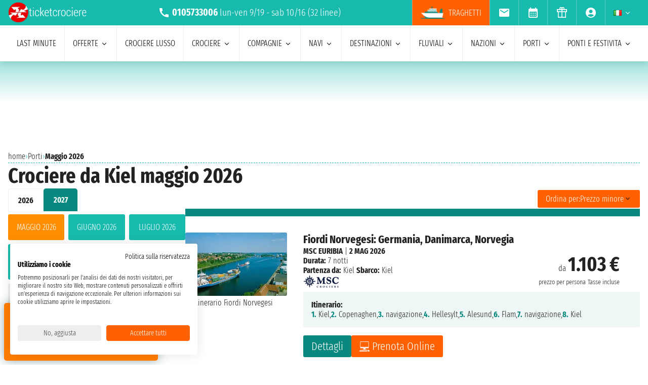

--- FILE ---
content_type: text/html; charset=UTF-8
request_url: https://www.ticketcrociere.it/it/crociere/partenze-da/kiel/maggio
body_size: 24733
content:
<!DOCTYPE html>
<html lang="it-IT">

<head>
    <meta charset="utf-8">
    <title>Crociere da Kiel maggio 2026 a partire da 1.103 €</title>
        <meta name="description" content="Solo su Ticketcrociere le migliori proposte maggio 2026 per la tua Crociera con partenza da Kiel. Richiedi un preventivo e prenota online al miglior prezzo!">
    <meta name="keywords" content="" />
    <meta name="robots" content="index, follow" />
        <meta http-equiv="X-UA-Compatible" content="IE=edge">
<meta name="viewport" content="width=device-width, initial-scale=1.0, maximum-scale=5">
    <meta name="google-site-verification" content="aG_wcIXGmdEqndYBTwYxz0H4QmWG_rzhyhf8ke4rZ6k" />

    <link rel="icon" href="/assets/images/favicon-BwfrE-k.ico" type="image/x-icon">
    <meta name="author" content="Taoticket">
    <meta name="organization_name" content="Ticketcrociere" />
    <meta name="rating" content="tourism" />
    <meta name="classification" content="crociere" />
    <meta name="format-detection" content="telephone=no">
            <link rel="alternate" hreflang="es-AR" href="https://www.taoticket.com.ar/puerto-crucero/kiel/mayo" />
        <link rel="alternate" hreflang="en-AU" href="https://www.taoticket.com/en_AU/port-cruise/kiel/may" />
        <link rel="alternate" hreflang="en-CA" href="https://www.taoticket.ca/port-cruise/kiel/may" />
        <link rel="alternate" hreflang="zh-CN" href="https://www.taoticket.cn/port-cruise/kiel/五月" />
        <link rel="alternate" hreflang="es-CO" href="https://www.taoticket.co/puerto-crucero/kiel/mayo" />
        <link rel="alternate" hreflang="fr-FR" href="https://www.taoticket.fr/ports/kiel/mai" />
        <link rel="alternate" hreflang="de-DE" href="https://www.taoticket.de/ports/kiel/mai" />
        <link rel="alternate" hreflang="ja-JP" href="https://www.taoticket.jp/port-cruise/kiel/5月" />
        <link rel="alternate" hreflang="en-GB" href="https://www.taoticket.co.uk/port-cruise/kiel/may" />
        <link rel="alternate" hreflang="en-IN" href="https://www.taoticket.in/port-cruise/kiel/may" />
        <link rel="alternate" hreflang="it-IT" href="https://www.ticketcrociere.it/it/crociere/partenze-da/kiel/maggio" />
        <link rel="alternate" hreflang="en-MT" href="https://www.taoticket.mt/port-cruise/kiel/may" />
        <link rel="alternate" hreflang="es-MX" href="https://www.taoticket.mx/puerto-crucero/kiel/mayo" />
        <link rel="alternate" hreflang="en-NZ" href="https://www.taoticket.nz/port-cruise/kiel/may" />
        <link rel="alternate" hreflang="ru-RU" href="https://www.taoticket.ru/port-cruise/kiel/мая" />
        <link rel="alternate" hreflang="es-ES" href="https://www.taoticket.es/puerto-crucero/kiel/mayo" />
        <link rel="alternate" hreflang="en-US" href="https://www.taoticket.com/en_US/port-cruise/kiel/may" />
        <link rel="alternate" hreflang="en-ZA" href="https://www.taoticket.com/en_ZA/port-cruise/kiel/may" />
        <link rel="alternate" hreflang="fr-CH" href="https://www.taoticket.ch/ports/kiel/mai" />
        <link rel="alternate" hreflang="es-UY" href="https://www.taoticket.uy/puerto-crucero/kiel/mayo" />
                <link rel="canonical" href="https://www.ticketcrociere.it/it/crociere/partenze-da/kiel/maggio" />
    
      <link rel='preload' as='style' href='/assets/styles/crociere-all-critical-DYtVNif.css'>
  <link rel='stylesheet' href='/assets/styles/crociere-all-critical-DYtVNif.css'>

  <style>
    @media (min-width: 1024px) {
      .search-menu .head-nav .contentnav {
        flex-direction: column;
        gap: 0.5rem;
        padding: 1rem;
        width: 100%;
      }
      .index-intestazione {
        grid-column: 1 / 3;
        grid-row: 2;
        padding: 0;
      }
      h2 {
        font-size: 1.8rem;
      }
      .search-menu .head-nav .contentnav .links .links-int {
        display: grid;
        grid-template-columns: repeat(6, 1fr);
        overflow: hidden;
      }
    }
  </style>

    
      <script>
    metodoPaginazione = 'ajax';
    urlPaginazione = '/it/crociere/partenze-da/kiel/maggio';
  </script>


    <link rel="preload" href="/assets/font/FiraSansExtraCondensed-Light-AxqB3dJ.woff2" as="font"type="font/woff2" crossorigin="anonymous">
    <link rel="preload" href="/assets/font/FiraSansExtraCondensed-Bold-6aC0KV0.woff2" as="font"type="font/woff2" crossorigin="anonymous">






    
    



    
<style>
/* MODAL */
.modal {opacity: 0;visibility: hidden;}
/* AVVISI */
.barra {
    height: 26px;
    overflow: hidden;
}
.barra2 {
    background-color: #db0000;
    text-align: left;
    justify-content: center;
    padding: .2rem 0;
    text-transform: uppercase;
    height: 60px;
    overflow: hidden;
    display: flex;
    align-items: center;
    gap: 1rem;
  padding: 0 1rem;
}
.barra2 a{
    color: #fff;
}
@media (min-width: 1024px) {
    .barra2 {
    height: 30px;
}
.barra2 img{
    height: 20px;
  width: auto;
}
}
</style>
</head>

<body>

                                        
    
                    <div id="g_id_onload" data-client_id="349862717094-r90vvt4akctkjjglt0f0bvc9kpde7o8d.apps.googleusercontent.com"
        data-context="signin" data-login_uri="/connect/google-one-tap/check" data-itp_support="true">
    </div>
    

    <div class="wrap">

<nav id="top-bar-navigation" class="navigation-wrapper" role="navigation" aria-label="Site tools and utilities">
    <div class="nav-container">
      <div class="nav-row">

<div class="logo">
    <a href="/">
        <img src="/assets/images/logo-ticketcrociere-bianco-c-G0Lcd.webp"
            alt="Ticketcrociere: Specialisti in crociere" class="logo-xs" width="136"
            height="35" />
    </a>
</div>

                         <div class="centropren m-none m-xs-block">

                            <span>
                                <img src="/assets/images/icon/call-VyD6rn4.svg" class="micon" alt="call" width="24" height="24"/>
                                <strong>0105733006</strong>
                            </span>
                            lun-ven 9/19 - sab 10/16                            (32 linee)
                        </div>
                        



 <a href="tel:+390105733006" class="telefono m-xs-none">
                        <img src="/assets/images/icon/call-VyD6rn4.svg" class="micon" alt="call" width="24" height="24"/>
                    </a>
                    <a href="https://wa.me/+393331437688" class="whatsapp m-xs-none" aria-label="whatsapp call">
                        <span class="">
                            <img src="/assets/images/whatsapp-bk8dDZe.svg" alt="whatsapp call" width="24" height="24" />
                        </span>
                    </a>
                    <button type="button" data-modal="calendarId" class="calendario-top m-xs-none">
                        <img src="/assets/images/icon/calendar_month-31TZtcS.svg" class="micon" alt="calendar" width="24" height="24"/>
                    </button>

      <button id="top-bar-hamburger-button" class="hamburger-button dot-hb" type="button" aria-label="Open site tools menu" aria-expanded="false" aria-controls="top-bar-mobile-menu-panel">
        <svg class="icon" viewBox="0 0 24 24" fill="currentColor" aria-hidden="true">
          <path d="M12 6.5C12.8284 6.5 13.5 5.82843 13.5 5C13.5 4.17157 12.8284 3.5 12 3.5C11.1716 3.5 10.5 4.17157 10.5 5C10.5 5.82843 11.1716 6.5 12 6.5ZM12 13.5C12.8284 13.5 13.5 12.8284 13.5 12C13.5 11.1716 12.8284 10.5 12 10.5C11.1716 10.5 10.5 11.1716 10.5 12C10.5 12.8284 11.1716 13.5 12 13.5ZM12 20.5C12.8284 20.5 13.5 19.8284 13.5 19C13.5 18.1716 12.8284 17.5 12 17.5C11.1716 17.5 10.5 18.1716 10.5 19C10.5 19.8284 11.1716 20.5 12 20.5Z"></path>
        </svg>
      </button>
      

      <ul id="top-bar-desktop-menu" class="desktop-menu-list" role="menubar" aria-label="Site tools desktop menu">
       
       
<li class="nav-item m-none m-xs-block link-tr" role="none">
    <a href="https://www.ticketcrociere.it/traghetti" target="_blank" class="nav-link tooltip x-traghetti" role="menuitem">
        <img src="/assets/images/icon/icon-ferry-b-KfRpt3u.webp" class="micon" alt="Biglietti Traghetti Online" width="47" height="24" />
        Traghetti    </a>
</li>



 <li class="nav-item" role="none">
    <button type="button" data-modal="newsletterId" class="nav-link tooltip" role="menuitem">
        <img src="/assets/images/icon/email-b-5AHeCRY.svg" class="micon" alt="email" width="24" height="24"/> 
            <span class="tooltiptext">iscrizione newsletter</span>
    </button>
</li>
<li class="nav-item" role="none">
    <button type="button" data-modal="calendarId" class="nav-link tooltip" role="menuitem">
        <img src="/assets/images/icon/calendar_month-31TZtcS.svg" class="micon" alt="calendar" width="24" height="24"/>
        <span class="tooltiptext"> Prendi appuntamento </span>
    </button>
</li>

<li class="nav-item" role="none">
    <a href="/it/buono-crociera" class="nav-link tooltip" role="menuitem">
        <img src="/assets/images/icon/icon_gift-rxXffbN.svg" class="micon" alt="Gift" width="24" height="24"/> 
        <span class="tooltiptext"> Buoni regalo </span>
    </a>
</li>


        <li class="nav-item user-manage-section" role="none">
          <a onclick="caricaCodiceLogin('/it/code/popup-login')" data-target="#popup-login" class="nav-link tooltip" id="auth-button" role="menuitem">
             <img src="/assets/images/icon/account_circle-KWeFKaL.svg" class="micon" alt="account circle" width="24" height="24" /> 
        <span class="tooltiptext"> Area Riservata </span>
          </a>
        </li>


<li class="nav-item has-submenu" role="none">
          <button type="button" class="submenu-trigger nav-link" aria-haspopup="true" aria-expanded="false" aria-controls="top-local" id="top-bar-profile-trigger" role="menuitem">
            <img src="/assets/images/flag_small/it-qSD3BZn.webp" alt="Valuta Italia" loading="lazy" width="16" height="11" />
                        <svg class="icon icon-arrow" viewBox="0 0 20 20" fill="currentColor" aria-hidden="true"><path fill-rule="evenodd" d="M5.22 8.22a.75.75 0 011.06 0L10 11.94l3.72-3.72a.75.75 0 111.06 1.06l-4.25 4.25a.75.75 0 01-1.06 0L5.22 9.28a.75.75 0 010-1.06z" clip-rule="evenodd" /></svg>
          
        </button>
                    <ul id="top-local" class="submenu col3 submenu_l" role="menu" aria-labelledby="top-bar-profile-trigger">
            
                                    <li role="none">
                <a href="https://www.taoticket.com.ar/puerto-crucero/kiel/mayo" title=" $ Argentina"  class="nav-link" role="menuitem" tabindex="-1">
                    <img
                        src="/assets/images/flag_small/ar-DAu2syZ.webp"
                        alt="Valuta  $ Argentina" loading="lazy" width="16" height="11" />
                     $ Argentina
                </a>
            </li>
                                                <li role="none">
                <a href="https://www.taoticket.com/en_AU/port-cruise/kiel/may" title="A$ Australia"  class="nav-link" role="menuitem" tabindex="-1">
                    <img
                        src="/assets/images/flag_small/au-hBDj5p2.webp"
                        alt="Valuta A$ Australia" loading="lazy" width="16" height="11" />
                    A$ Australia
                </a>
            </li>
                                                <li role="none">
                <a href="https://www.taoticket.ca/port-cruise/kiel/may" title="$CAN Canada"  class="nav-link" role="menuitem" tabindex="-1">
                    <img
                        src="/assets/images/flag_small/ca-lPRm9qL.webp"
                        alt="Valuta $CAN Canada" loading="lazy" width="16" height="11" />
                    $CAN Canada
                </a>
            </li>
                                                <li role="none">
                <a href="https://www.taoticket.cn/port-cruise/kiel/五月" title=" ¥ Cina"  class="nav-link" role="menuitem" tabindex="-1">
                    <img
                        src="/assets/images/flag_small/cn-TVxGQMk.webp"
                        alt="Valuta  ¥ Cina" loading="lazy" width="16" height="11" />
                     ¥ Cina
                </a>
            </li>
                                                                        <li role="none">
                <a href="https://www.taoticket.fr/ports/kiel/mai" title="€ Francia"  class="nav-link" role="menuitem" tabindex="-1">
                    <img
                        src="/assets/images/flag_small/fr-Pj0jI4H.webp"
                        alt="Valuta € Francia" loading="lazy" width="16" height="11" />
                    € Francia
                </a>
            </li>
                                                <li role="none">
                <a href="https://www.taoticket.de/ports/kiel/mai" title="€ Germania"  class="nav-link" role="menuitem" tabindex="-1">
                    <img
                        src="/assets/images/flag_small/de--bkNjB2.webp"
                        alt="Valuta € Germania" loading="lazy" width="16" height="11" />
                    € Germania
                </a>
            </li>
                                                <li role="none">
                <a href="https://www.taoticket.jp/port-cruise/kiel/5月" title="¥ Giappone"  class="nav-link" role="menuitem" tabindex="-1">
                    <img
                        src="/assets/images/flag_small/jp-O3jhqxC.webp"
                        alt="Valuta ¥ Giappone" loading="lazy" width="16" height="11" />
                    ¥ Giappone
                </a>
            </li>
                                                <li role="none">
                <a href="https://www.taoticket.co.uk/port-cruise/kiel/may" title="£ Gran Bretagna"  class="nav-link" role="menuitem" tabindex="-1">
                    <img
                        src="/assets/images/flag_small/gb-8mDIJ5w.webp"
                        alt="Valuta £ Gran Bretagna" loading="lazy" width="16" height="11" />
                    £ Gran Bretagna
                </a>
            </li>
                                                <li role="none">
                <a href="https://www.taoticket.in/port-cruise/kiel/may" title="₹ India"  class="nav-link" role="menuitem" tabindex="-1">
                    <img
                        src="/assets/images/flag_small/in-7H8mEUQ.webp"
                        alt="Valuta ₹ India" loading="lazy" width="16" height="11" />
                    ₹ India
                </a>
            </li>
                                                <li role="none">
                <a href="https://www.ticketcrociere.it/it/crociere/partenze-da/kiel/maggio" title="€ Italia"  class="nav-link" role="menuitem" tabindex="-1">
                    <img
                        src="/assets/images/flag_small/it-qSD3BZn.webp"
                        alt="Valuta € Italia" loading="lazy" width="16" height="11" />
                    € Italia
                </a>
            </li>
                                                                        <li role="none">
                <a href="https://www.taoticket.mx/puerto-crucero/kiel/mayo" title="Mex$ Messico"  class="nav-link" role="menuitem" tabindex="-1">
                    <img
                        src="/assets/images/flag_small/mx-K7JdhCm.webp"
                        alt="Valuta Mex$ Messico" loading="lazy" width="16" height="11" />
                    Mex$ Messico
                </a>
            </li>
                                                <li role="none">
                <a href="https://www.taoticket.nz/port-cruise/kiel/may" title="$ Nuova Zelanda"  class="nav-link" role="menuitem" tabindex="-1">
                    <img
                        src="/assets/images/flag_small/nz-m9iOIvB.webp"
                        alt="Valuta $ Nuova Zelanda" loading="lazy" width="16" height="11" />
                    $ Nuova Zelanda
                </a>
            </li>
                                                <li role="none">
                <a href="https://www.taoticket.ru/port-cruise/kiel/мая" title="₽ Russia"  class="nav-link" role="menuitem" tabindex="-1">
                    <img
                        src="/assets/images/flag_small/ru-OFFtZhE.webp"
                        alt="Valuta ₽ Russia" loading="lazy" width="16" height="11" />
                    ₽ Russia
                </a>
            </li>
                                                <li role="none">
                <a href="https://www.taoticket.es/puerto-crucero/kiel/mayo" title="€ Spagna"  class="nav-link" role="menuitem" tabindex="-1">
                    <img
                        src="/assets/images/flag_small/es-RapvPJq.webp"
                        alt="Valuta € Spagna" loading="lazy" width="16" height="11" />
                    € Spagna
                </a>
            </li>
                                                <li role="none">
                <a href="https://www.taoticket.com/en_US/port-cruise/kiel/may" title="$ Stati Uniti"  class="nav-link" role="menuitem" tabindex="-1">
                    <img
                        src="/assets/images/flag_small/us-hriG8wU.webp"
                        alt="Valuta $ Stati Uniti" loading="lazy" width="16" height="11" />
                    $ Stati Uniti
                </a>
            </li>
                                                <li role="none">
                <a href="https://www.taoticket.com/en_ZA/port-cruise/kiel/may" title="R Sud Africa"  class="nav-link" role="menuitem" tabindex="-1">
                    <img
                        src="/assets/images/flag_small/za-dBm-K5T.webp"
                        alt="Valuta R Sud Africa" loading="lazy" width="16" height="11" />
                    R Sud Africa
                </a>
            </li>
                                                <li role="none">
                <a href="https://www.taoticket.ch/ports/kiel/mai" title="CHF Svizzera"  class="nav-link" role="menuitem" tabindex="-1">
                    <img
                        src="/assets/images/flag_small/ch-38obauG.webp"
                        alt="Valuta CHF Svizzera" loading="lazy" width="16" height="11" />
                    CHF Svizzera
                </a>
            </li>
                                                <li role="none">
                <a href="https://www.taoticket.uy/puerto-crucero/kiel/mayo" title="$ Uruguay"  class="nav-link" role="menuitem" tabindex="-1">
                    <img
                        src="/assets/images/flag_small/uy-1Ovwetb.webp"
                        alt="Valuta $ Uruguay" loading="lazy" width="16" height="11" />
                    $ Uruguay
                </a>
            </li>
                                   
          </ul>
               </li>



      </ul>

</div>


    </div>
  </nav>
    <!-- Mobile Menu Panel for Top Bar -->
  <div id="top-bar-mobile-menu-panel" class="mobile-menu-panel" role="dialog" aria-modal="true" aria-labelledby="top-bar-mobile-menu-title">
    <div class="mobile-menu-header">
        <div id="top-bar-mobile-menu-title"  class="menu-title">Menu Strumenti Sito</div>
      <button id="top-bar-mobile-close-button" class="mobile-menu-close-button" type="button" aria-label="Close site tools menu">
        <svg class="icon" fill="none" viewBox="0 0 24 24" stroke-width="1.5" stroke="currentColor" aria-hidden="true">
          <path stroke-linecap="round" stroke-linejoin="round" d="M6 18L18 6M6 6l12 12" />
        </svg>
      </button>
    </div>
    <ul id="top-bar-mobile-menu-list" class="mobile-menu-list-ul" role="menu" aria-label="Site tools mobile menu">
      <!-- Mobile menu items will be cloned here by JS -->
    </ul>
  </div>
       



<header id="main-navigation" class="navigation-wrapper" role="banner">
    <div class="nav-container">
      <div class="nav-row">



<div class="tr-link">
<a href="https://www.ticketcrociere.it/traghetti" target="_blank" class="nav-link x-traghetti" aria-label="Vai alla pagina dei traghetti">
<span>Traghetti</span>
    </a>
</div>


<button id="extra-hamburger-button" class="hamburger-button search-hb" type="button" aria-label="Open extra features menu" aria-expanded="false" aria-controls="extra-mobile-menu-panel">
<svg width="120" height="28" viewBox="0 0 120 28" fill="none" xmlns="http://www.w3.org/2000/svg">
  <rect width="120" height="28" rx="4" fill="#FFFFFF" stroke="#777777" stroke-width="1"/>
  <text x="10" y="19" font-family="Fira Sans Extra Condensed" font-size="18" fill="#999999">Cerca</text>
  <circle cx="100" cy="14" r="6" fill="#FFFFFF" stroke="#000000" stroke-width="2"/>
  <path d="M106.5 19.5L113 24" stroke="#000000" stroke-width="2" stroke-linecap="round"/>
</svg>
</button>



<span for="ums" onclick="caricaCodiceLogin('/it/code/popup-login')"
    data-target="#popup-login"  id="auth-button" class="menu-icon auth-button">
    <img src="/assets/images/icon/account_circleb-_a0S1kS.svg" class="micon" alt="account circle" width="24"
        height="24" />
</span>




      
      <button id="hamburger-button" class="hamburger-button line-hb" type="button" aria-label="Open main menu" aria-expanded="false" aria-controls="mobile-menu-panel">
        <svg class="icon" fill="none" viewBox="0 0 24 24" stroke-width="1.5" stroke="currentColor" aria-hidden="true">
          <path stroke-linecap="round" stroke-linejoin="round" d="M3.75 6.75h16.5M3.75 12h16.5m-16.5 5.25h16.5" />
        </svg>
      </button>

      

      <!-- Desktop Menu -->
      <ul id="desktop-menu" class="desktop-menu-list" role="menubar" aria-label="Main navigation">
        <li class="nav-item" role="none">
          <a href="/it/crociere/last-minute" class="nav-link" role="menuitem">last minute</a>
        </li>
        <li class="nav-item has-submenu" role="none">
          <button type="button" class="submenu-trigger nav-link" aria-haspopup="true" aria-expanded="false" aria-controls="desktop-submenu-services" id="main-services-trigger" role="menuitem">
            offerte            <svg class="icon icon-arrow" viewBox="0 0 20 20" fill="currentColor" aria-hidden="true"><path fill-rule="evenodd" d="M5.22 8.22a.75.75 0 011.06 0L10 11.94l3.72-3.72a.75.75 0 111.06 1.06l-4.25 4.25a.75.75 0 01-1.06 0L5.22 9.28a.75.75 0 010-1.06z" clip-rule="evenodd" /></svg>
          </button>
        <ul id="desktop-submenu-services" class="submenu" role="menu" aria-labelledby="main-services-trigger">
            <li role="none">
                <a href="/it/mini-crociere" class="nav-link" role="menuitem" tabindex="-1">
                    mini crociere                </a>
            </li>
            <li role="none">
                <a href="/it/crociere/low-cost" class="nav-link" role="menuitem" tabindex="-1">
                    crociere low cost                </a>
            </li>
            <li role="none">
                <a href="/it/black-friday" class="nav-link" role="menuitem" tabindex="-1">
                    black friday                 </a>
            </li>
        </ul>
        </li>
        <li class="nav-item" role="none">
          <a href="/it/crociere/lusso" class="nav-link" role="menuitem">Crociere lusso</a>
        </li>
        <li class="nav-item has-submenu" role="none">
          <button type="button" class="submenu-trigger nav-link" aria-haspopup="true" aria-expanded="false" aria-controls="desktop-submenu-products" id="main-products-trigger" role="menuitem">
            crociere            <svg class="icon icon-arrow" viewBox="0 0 20 20" fill="currentColor" aria-hidden="true"><path fill-rule="evenodd" d="M5.22 8.22a.75.75 0 011.06 0L10 11.94l3.72-3.72a.75.75 0 111.06 1.06l-4.25 4.25a.75.75 0 01-1.06 0L5.22 9.28a.75.75 0 010-1.06z" clip-rule="evenodd" /></svg>
          </button>
        <ul id="desktop-submenu-products" class="submenu" role="menu" aria-labelledby="main-products-trigger">
                        <li role="none">
                <a href="/it/crociere/expedition-cruises" class="nav-link" role="menuitem" tabindex="-1">
                    Expedition cruises                </a>
            </li>
            <li role="none">
                <a href="/it/crociere-per-gruppi" class="nav-link" role="menuitem" tabindex="-1">
                    crociere per gruppi                </a>
            </li>
            <li role="none">
                <a href="/it/viaggi-di-nozze" class="nav-link" role="menuitem" tabindex="-1">
                    Viaggio di nozze in crociera                </a>
            </li>
            <li role="none">
                <a href="/it/crociere-per-giovani" class="nav-link" role="menuitem" tabindex="-1">
                    crociere per giovani                </a>
            </li>
            <li role="none">
                <a href="/it/crociere/crociere-per-single" class="nav-link" role="menuitem" tabindex="-1">
                    crociere per single                </a>
            </li>
            <li role="none">
                <a href="/it/crociere-per-famiglie" class="nav-link" role="menuitem" tabindex="-1">
                    crociere per famiglie</a>
            </li>
                        <li role="none">
                <a href="/it/tutte-le-crociere/2026" class="nav-link" role="menuitem" tabindex="-1">
                    crociere 2026                </a>
            </li>
                        <li role="none">
                <a href="/it/tutte-le-crociere/2027" class="nav-link" role="menuitem" tabindex="-1">
                    crociere 2027                </a>
            </li>
                        <li role="none">
                <a href="/it/tutte-le-crociere/2028" class="nav-link" role="menuitem" tabindex="-1">
                    crociere 2028                </a>
            </li>
                        <li role="none">
                <a href="/it/tutte-le-crociere/2029" class="nav-link" role="menuitem" tabindex="-1">
                    crociere 2029                </a>
            </li>
                        <li role="none">
                <a href="/it/crociere/7-notti" class="nav-link" role="menuitem" tabindex="-1">
                    crociere di 7 notti                </a>
            </li>
        </ul>
        </li>
        <li class="nav-item has-submenu" role="none">
          <button type="button" class="submenu-trigger nav-link" aria-haspopup="true" aria-expanded="false" aria-controls="submenu-com" id="submenu-com01" role="menuitem">
            compagnie            <svg class="icon icon-arrow" viewBox="0 0 20 20" fill="currentColor" aria-hidden="true"><path fill-rule="evenodd" d="M5.22 8.22a.75.75 0 011.06 0L10 11.94l3.72-3.72a.75.75 0 111.06 1.06l-4.25 4.25a.75.75 0 01-1.06 0L5.22 9.28a.75.75 0 010-1.06z" clip-rule="evenodd" /></svg>
          </button>
          <ul id="submenu-com" class="submenu col3" role="menu" aria-labelledby="submenu-com01">
                                        <li role="none">
                        <a href="/it/co/msc-crociere" class="nav-link" role="menuitem" tabindex="-1">MSC crociere</a>
                    </li>
                                        <li role="none">
                        <a href="/it/co/msc-yacht-club" class="nav-link" role="menuitem" tabindex="-1">MSC Yacht Club</a>
                    </li>
                                                            <li role="none">
                        <a href="/it/co/costa-crociere" class="nav-link" role="menuitem" tabindex="-1">Costa Crociere</a>
                    </li>
                                                            <li role="none">
                        <a href="/it/co/royal-caribbean" class="nav-link" role="menuitem" tabindex="-1">Royal Caribbean</a>
                    </li>
                                                            <li role="none">
                        <a href="/it/co/norwegian-cruise-line" class="nav-link" role="menuitem" tabindex="-1">Norwegian Cruise Line</a>
                    </li>
                                                            <li role="none">
                        <a href="/it/co/explora-journeys" class="nav-link" role="menuitem" tabindex="-1">Explora Journeys</a>
                    </li>
                                                            <li role="none">
                        <a href="/it/co/silversea" class="nav-link" role="menuitem" tabindex="-1">Silversea</a>
                    </li>
                                                            <li role="none">
                        <a href="/it/co/princess-cruises" class="nav-link" role="menuitem" tabindex="-1">Princess Cruises</a>
                    </li>
                                                            <li role="none">
                        <a href="/it/co/holland-america-line" class="nav-link" role="menuitem" tabindex="-1">Holland America Line</a>
                    </li>
                                                            <li role="none">
                        <a href="/it/co/cunard" class="nav-link" role="menuitem" tabindex="-1">Cunard</a>
                    </li>
                                                            <li role="none">
                        <a href="/it/co/oceania-cruises" class="nav-link" role="menuitem" tabindex="-1">Oceania Cruises</a>
                    </li>
                                                            <li role="none">
                        <a href="/it/co/celebrity-cruises" class="nav-link" role="menuitem" tabindex="-1">Celebrity Cruises</a>
                    </li>
                                                            <li role="none">
                        <a href="/it/co/star-clippers" class="nav-link" role="menuitem" tabindex="-1">Star Clippers</a>
                    </li>
                                                            <li role="none">
                        <a href="/it/co/virgin-voyages" class="nav-link" role="menuitem" tabindex="-1">Virgin Voyages</a>
                    </li>
                                                            <li role="none">
                        <a href="/it/co/carnival" class="nav-link" role="menuitem" tabindex="-1">Carnival Cruise Line</a>
                    </li>
                                                            <li role="none">
                        <a href="/it/co/azamara" class="nav-link" role="menuitem" tabindex="-1">Azamara</a>
                    </li>
                                                            <li role="none">
                        <a href="/it/co/seabourn" class="nav-link" role="menuitem" tabindex="-1">Seabourn</a>
                    </li>
                                                            <li role="none">
                        <a href="/it/co/compagnie-du-ponant" class="nav-link" role="menuitem" tabindex="-1">Ponant</a>
                    </li>
                                                            <li role="none">
                        <a href="/it/co/croisi-europe" class="nav-link" role="menuitem" tabindex="-1">CroisiEurope</a>
                    </li>
                                                            <li role="none">
                        <a href="/it/co/windstar-cruises" class="nav-link" role="menuitem" tabindex="-1">Windstar Cruises</a>
                    </li>
                                                            <li role="none">
                        <a href="/it/co/variety-cruises" class="nav-link" role="menuitem" tabindex="-1">Variety Cruises</a>
                    </li>
                                                            <li role="none">
                        <a href="/it/co/disney-cruise-line" class="nav-link" role="menuitem" tabindex="-1">Disney Cruise Line</a>
                    </li>
                                                            <li role="none">
                        <a href="/it/co/regent" class="nav-link" role="menuitem" tabindex="-1">Regent</a>
                    </li>
                                                            <li role="none">
                        <a href="/it/co/paul-gauguin" class="nav-link" role="menuitem" tabindex="-1">Paul Gauguin</a>
                    </li>
                                                            <li role="none">
                        <a href="/it/co/po-cruises" class="nav-link" role="menuitem" tabindex="-1">P&amp;O Cruises</a>
                    </li>
                                                            <li role="none">
                        <a href="/it/co/arosa" class="nav-link" role="menuitem" tabindex="-1">Arosa</a>
                    </li>
                                                            <li role="none">
                        <a href="/it/co/crystal" class="nav-link" role="menuitem" tabindex="-1">Crystal</a>
                    </li>
                                                            <li role="none">
                        <a href="/it/co/seadream-yacht-club" class="nav-link" role="menuitem" tabindex="-1">SeaDream Yacht Club</a>
                    </li>
                                                            <li role="none">
                        <a href="/it/co/celestyal-cruises" class="nav-link" role="menuitem" tabindex="-1">Celestyal Cruises</a>
                    </li>
                                                            <li role="none">
                        <a href="/it/co/viking" class="nav-link" role="menuitem" tabindex="-1">Viking</a>
                    </li>
                                                            <li role="none">
                        <a href="/it/co/avalon-waterways" class="nav-link" role="menuitem" tabindex="-1">Avalon Waterways</a>
                    </li>
                                                            <li role="none" class="tutte-le"><a href="/it/compagnie" class="btn-orange" role="menuitem" tabindex="-1">Vedi tutte le compagnie</a></li>
          </ul>
        </li>

 <li class="nav-item has-submenu" role="none">
          <button type="button" class="submenu-trigger nav-link" aria-haspopup="true" aria-expanded="false" aria-controls="submenu-nav" id="submenu-nav01" role="menuitem">
           navi            <svg class="icon icon-arrow" viewBox="0 0 20 20" fill="currentColor" aria-hidden="true"><path fill-rule="evenodd" d="M5.22 8.22a.75.75 0 011.06 0L10 11.94l3.72-3.72a.75.75 0 111.06 1.06l-4.25 4.25a.75.75 0 01-1.06 0L5.22 9.28a.75.75 0 010-1.06z" clip-rule="evenodd" /></svg>
          </button>
        <ul id="submenu-nav" class="submenu col3" role="menu" aria-labelledby="submenu-nav01">
                        <li role="none">
                <a href="/it/co/msc-crociere/na/msc-armonia" class="nav-link" role="menuitem" tabindex="-1">MSC Armonia</a>
            </li>
                        <li role="none">
                <a href="/it/co/msc-crociere/na/msc-bellissima" class="nav-link" role="menuitem" tabindex="-1">MSC Bellissima</a>
            </li>
                        <li role="none">
                <a href="/it/co/msc-crociere/na/msc-divina" class="nav-link" role="menuitem" tabindex="-1">MSC Divina</a>
            </li>
                        <li role="none">
                <a href="/it/co/msc-crociere/na/msc-euribia" class="nav-link" role="menuitem" tabindex="-1">MSC Euribia</a>
            </li>
                        <li role="none">
                <a href="/it/co/msc-crociere/na/msc-fantasia" class="nav-link" role="menuitem" tabindex="-1">MSC Fantasia</a>
            </li>
                        <li role="none">
                <a href="/it/co/msc-crociere/na/msc-grandiosa" class="nav-link" role="menuitem" tabindex="-1">MSC Grandiosa</a>
            </li>
                        <li role="none">
                <a href="/it/co/msc-crociere/na/msc-lirica" class="nav-link" role="menuitem" tabindex="-1">MSC Lirica</a>
            </li>
                        <li role="none">
                <a href="/it/co/msc-crociere/na/msc-magnifica" class="nav-link" role="menuitem" tabindex="-1">MSC Magnifica</a>
            </li>
                        <li role="none">
                <a href="/it/co/msc-crociere/na/msc-meraviglia" class="nav-link" role="menuitem" tabindex="-1">MSC Meraviglia</a>
            </li>
                        <li role="none">
                <a href="/it/co/msc-crociere/na/msc-musica" class="nav-link" role="menuitem" tabindex="-1">MSC Musica</a>
            </li>
                        <li role="none">
                <a href="/it/co/msc-crociere/na/msc-opera" class="nav-link" role="menuitem" tabindex="-1">MSC Opera</a>
            </li>
                        <li role="none">
                <a href="/it/co/msc-crociere/na/msc-orchestra" class="nav-link" role="menuitem" tabindex="-1">MSC Orchestra</a>
            </li>
                        <li role="none">
                <a href="/it/co/msc-crociere/na/msc-poesia" class="nav-link" role="menuitem" tabindex="-1">MSC Poesia</a>
            </li>
                        <li role="none">
                <a href="/it/co/msc-crociere/na/msc-preziosa" class="nav-link" role="menuitem" tabindex="-1">MSC Preziosa</a>
            </li>
                        <li role="none">
                <a href="/it/co/msc-crociere/na/msc-seascape" class="nav-link" role="menuitem" tabindex="-1">MSC Seascape</a>
            </li>
                        <li role="none">
                <a href="/it/co/msc-crociere/na/msc-seashore" class="nav-link" role="menuitem" tabindex="-1">MSC Seashore</a>
            </li>
                        <li role="none">
                <a href="/it/co/msc-crociere/na/msc-seaside" class="nav-link" role="menuitem" tabindex="-1">MSC Seaside</a>
            </li>
                        <li role="none">
                <a href="/it/co/msc-crociere/na/msc-seaview" class="nav-link" role="menuitem" tabindex="-1">MSC Seaview</a>
            </li>
                        <li role="none">
                <a href="/it/co/msc-crociere/na/msc-sinfonia" class="nav-link" role="menuitem" tabindex="-1">MSC Sinfonia</a>
            </li>
                        <li role="none">
                <a href="/it/co/msc-crociere/na/msc-splendida" class="nav-link" role="menuitem" tabindex="-1">MSC Splendida</a>
            </li>
                        <li role="none">
                <a href="/it/co/msc-crociere/na/msc-virtuosa" class="nav-link" role="menuitem" tabindex="-1">MSC Virtuosa</a>
            </li>
                        <li role="none">
                <a href="/it/co/msc-crociere/na/msc-world-america" class="nav-link" role="menuitem" tabindex="-1">MSC World America</a>
            </li>
                        <li role="none">
                <a href="/it/co/msc-crociere/na/msc-world-asia" class="nav-link" role="menuitem" tabindex="-1">MSC World Asia</a>
            </li>
                        <li role="none">
                <a href="/it/co/msc-crociere/na/msc-world-atlantic" class="nav-link" role="menuitem" tabindex="-1">MSC World Atlantic</a>
            </li>
                        <li role="none">
                <a href="/it/co/msc-crociere/na/msc-world-europa" class="nav-link" role="menuitem" tabindex="-1">MSC World Europa</a>
            </li>
                        <li role="none">
                <a href="/it/co/costa-crociere/na/costa-deliziosa" class="nav-link" role="menuitem" tabindex="-1">Costa Deliziosa</a>
            </li>
                        <li role="none">
                <a href="/it/co/costa-crociere/na/costa-diadema" class="nav-link" role="menuitem" tabindex="-1">Costa Diadema</a>
            </li>
                        <li role="none">
                <a href="/it/co/costa-crociere/na/costa-fascinosa" class="nav-link" role="menuitem" tabindex="-1">Costa Fascinosa</a>
            </li>
                        <li role="none">
                <a href="/it/co/costa-crociere/na/costa-favolosa" class="nav-link" role="menuitem" tabindex="-1">Costa Favolosa</a>
            </li>
                        <li role="none">
                <a href="/it/co/costa-crociere/na/costa-fortuna" class="nav-link" role="menuitem" tabindex="-1">Costa Fortuna</a>
            </li>
                        <li role="none">
                <a href="/it/co/costa-crociere/na/costa-pacifica" class="nav-link" role="menuitem" tabindex="-1">Costa Pacifica</a>
            </li>
                        <li role="none">
                <a href="/it/co/costa-crociere/na/costa-serena" class="nav-link" role="menuitem" tabindex="-1">Costa Serena</a>
            </li>
                        <li role="none">
                <a href="/it/co/costa-crociere/na/costa-smeralda" class="nav-link" role="menuitem" tabindex="-1">Costa Smeralda</a>
            </li>
                        <li role="none">
                <a href="/it/co/costa-crociere/na/costa-toscana" class="nav-link" role="menuitem" tabindex="-1">Costa Toscana</a>
            </li>
                        <li role="none">
                <a href="/it/co/royal-caribbean/na/adventure-of-the-seas" class="nav-link" role="menuitem" tabindex="-1">Adventure  Of The Seas</a>
            </li>
                        <li role="none">
                <a href="/it/co/royal-caribbean/na/allure-of-the-seas" class="nav-link" role="menuitem" tabindex="-1">Allure Of The Seas</a>
            </li>
                        <li role="none" class="tutte-le"><a href="/it/navi" class="btn-orange" role="menuitem" tabindex="-1">tutte le navi</a></li>
        </ul>
        </li>

        <li class="nav-item has-submenu" role="none">
          <button type="button" class="submenu-trigger nav-link" aria-haspopup="true" aria-expanded="false" aria-controls="submenu-des" id="submenu-des01" role="menuitem">
           destinazioni            <svg class="icon icon-arrow" viewBox="0 0 20 20" fill="currentColor" aria-hidden="true"><path fill-rule="evenodd" d="M5.22 8.22a.75.75 0 011.06 0L10 11.94l3.72-3.72a.75.75 0 111.06 1.06l-4.25 4.25a.75.75 0 01-1.06 0L5.22 9.28a.75.75 0 010-1.06z" clip-rule="evenodd" /></svg>
          </button>
        <ul id="submenu-des" class="submenu col3" role="menu" aria-labelledby="submenu-des01">
                        <li role="none">
                <a href="/it/crociere/destinazione/mediterraneo" class="nav-link" role="menuitem" tabindex="-1">Mediterraneo</a>
            </li>
                        <li role="none">
                <a href="/it/crociere/destinazione/nord-europa" class="nav-link" role="menuitem" tabindex="-1">Nord Europa</a>
            </li>
                        <li role="none">
                <a href="/it/crociere/destinazione/caraibi" class="nav-link" role="menuitem" tabindex="-1">Caraibi</a>
            </li>
                        <li role="none">
                <a href="/it/crociere/destinazione/isole-greche" class="nav-link" role="menuitem" tabindex="-1">Isole Greche</a>
            </li>
                        <li role="none">
                <a href="/it/crociere/destinazione/giro-del-mondo" class="nav-link" role="menuitem" tabindex="-1">Giro del mondo</a>
            </li>
                        <li role="none">
                <a href="/it/crociere/destinazione/canarie" class="nav-link" role="menuitem" tabindex="-1">Canarie</a>
            </li>
                        <li role="none">
                <a href="/it/crociere/destinazione/mar-rosso" class="nav-link" role="menuitem" tabindex="-1">Mar Rosso</a>
            </li>
                        <li role="none">
                <a href="/it/crociere/destinazione/capitali-baltiche" class="nav-link" role="menuitem" tabindex="-1">Capitali Baltiche</a>
            </li>
                        <li role="none">
                <a href="/it/crociere/destinazione/oriente" class="nav-link" role="menuitem" tabindex="-1">Oriente</a>
            </li>
                        <li role="none">
                <a href="/it/crociere/destinazione/alaska" class="nav-link" role="menuitem" tabindex="-1">Alaska</a>
            </li>
                        <li role="none">
                <a href="/it/crociere/destinazione/centro-america" class="nav-link" role="menuitem" tabindex="-1">America centrale</a>
            </li>
                        <li role="none">
                <a href="/it/crociere/destinazione/cuba" class="nav-link" role="menuitem" tabindex="-1">Cuba</a>
            </li>
                        <li role="none">
                <a href="/it/crociere/destinazione/oceaniche" class="nav-link" role="menuitem" tabindex="-1">Oceaniche</a>
            </li>
                        <li role="none">
                <a href="/it/crociere/destinazione/oceano-indiano" class="nav-link" role="menuitem" tabindex="-1">Oceano indiano</a>
            </li>
                        <li role="none">
                <a href="/it/crociere/destinazione/isole-di-capo-verde" class="nav-link" role="menuitem" tabindex="-1">Isole di Capo Verde</a>
            </li>
                        <li role="none">
                <a href="/it/crociere/destinazione/galapagos" class="nav-link" role="menuitem" tabindex="-1">Galapagos</a>
            </li>
                        <li role="none">
                <a href="/it/crociere/destinazione/antartide" class="nav-link" role="menuitem" tabindex="-1">Antartide</a>
            </li>
                        <li role="none">
                <a href="/it/crociere/destinazione/oceania" class="nav-link" role="menuitem" tabindex="-1">Oceania</a>
            </li>
                        <li role="none">
                <a href="/it/crociere/destinazione/sud-america" class="nav-link" role="menuitem" tabindex="-1">Sud America</a>
            </li>
                        <li role="none">
                <a href="/it/crociere/destinazione/medio-oriente" class="nav-link" role="menuitem" tabindex="-1">Medio oriente</a>
            </li>
                        <li role="none">
                <a href="/it/crociere/destinazione/nord-america" class="nav-link" role="menuitem" tabindex="-1">Nord America</a>
            </li>
                        <li role="none">
                <a href="/it/crociere/destinazione/fiordi-norvegesi" class="nav-link" role="menuitem" tabindex="-1">Fiordi Norvegesi</a>
            </li>
                        <li role="none">
                <a href="/it/crociere/destinazione/africa-orientale" class="nav-link" role="menuitem" tabindex="-1">Africa orientale</a>
            </li>
                        <li role="none">
                <a href="/it/crociere/destinazione/hawaii" class="nav-link" role="menuitem" tabindex="-1">Hawaii</a>
            </li>
                        <li role="none">
                <a href="/it/crociere/destinazione/africa-occidentale" class="nav-link" role="menuitem" tabindex="-1">Africa occidentale</a>
            </li>
                        <li role="none" class="tutte-le"><a href="/it/destinazioni" class="btn-orange" role="menuitem" tabindex="-1">tutte le destinazioni</a></li>
        </ul>
        </li>

        <li class="nav-item has-submenu" role="none">
          <button type="button" class="submenu-trigger nav-link" aria-haspopup="true" aria-expanded="false" aria-controls="submenu-flu" id="submenu-flu01" role="menuitem">
           Fluviali            <svg class="icon icon-arrow" viewBox="0 0 20 20" fill="currentColor" aria-hidden="true"><path fill-rule="evenodd" d="M5.22 8.22a.75.75 0 011.06 0L10 11.94l3.72-3.72a.75.75 0 111.06 1.06l-4.25 4.25a.75.75 0 01-1.06 0L5.22 9.28a.75.75 0 010-1.06z" clip-rule="evenodd" /></svg>
          </button>
        <ul id="submenu-flu" class="submenu" role="menu" aria-labelledby="submenu-flu01">
                        <li role="none">
                <a href="/it/crociere/destinazione/danubio" class="nav-link" role="menuitem" tabindex="-1">Danubio</a>
            </li>
                        <li role="none">
                <a href="/it/crociere/destinazione/douro" class="nav-link" role="menuitem" tabindex="-1">Douro</a>
            </li>
                        <li role="none">
                <a href="/it/crociere/destinazione/mekong" class="nav-link" role="menuitem" tabindex="-1">Mekong</a>
            </li>
                        <li role="none">
                <a href="/it/crociere/destinazione/nilo" class="nav-link" role="menuitem" tabindex="-1">Nilo</a>
            </li>
                        <li role="none">
                <a href="/it/crociere/destinazione/reno" class="nav-link" role="menuitem" tabindex="-1">Reno</a>
            </li>
                        <li role="none">
                <a href="/it/crociere/destinazione/rodano" class="nav-link" role="menuitem" tabindex="-1">Rodano</a>
            </li>
                        <li role="none">
                <a href="/it/crociere/destinazione/senna" class="nav-link" role="menuitem" tabindex="-1">Senna</a>
            </li>
                        <li role="none" class="tutte-le"><a href="/it/fluviali" class="btn-orange" role="menuitem" tabindex="-1">tutte le fluviali</a></li>
        </ul>
        </li>

        <li class="nav-item has-submenu" role="none">
          <button type="button" class="submenu-trigger nav-link" aria-haspopup="true" aria-expanded="false" aria-controls="submenu-naz" id="submenu-naz01" role="menuitem">
           nazioni            <svg class="icon icon-arrow" viewBox="0 0 20 20" fill="currentColor" aria-hidden="true"><path fill-rule="evenodd" d="M5.22 8.22a.75.75 0 011.06 0L10 11.94l3.72-3.72a.75.75 0 111.06 1.06l-4.25 4.25a.75.75 0 01-1.06 0L5.22 9.28a.75.75 0 010-1.06z" clip-rule="evenodd" /></svg>
          </button>
        <ul id="submenu-naz" class="submenu col3" role="menu" aria-labelledby="submenu-naz01">
<li role="none">
    <a href="/it/nazione/italia" class="nav-link" role="menuitem" tabindex="-1">Italia</a>
</li>
<li role="none">
    <a href="/it/nazione/spagna" class="nav-link" role="menuitem" tabindex="-1">Spagna</a>
</li>
<li role="none">
    <a href="/it/nazione/grecia" class="nav-link" role="menuitem" tabindex="-1">Grecia</a>
</li>
<li role="none">
    <a href="/it/nazione/turchia" class="nav-link" role="menuitem" tabindex="-1">Turchia</a>
</li>
<li role="none">
    <a href="/it/nazione/barbados" class="nav-link" role="menuitem" tabindex="-1">Barbados</a>
</li>
<li role="none">
    <a href="/it/nazione/norvegia" class="nav-link" role="menuitem" tabindex="-1">Norvegia</a>
</li>
<li role="none" class="tutte-le"><a href="/it/nazioni" class="btn-orange" role="menuitem" tabindex="-1">Tutte le nazioni</a></li>
        </ul>
        </li>

         <li class="nav-item has-submenu" role="none">
          <button type="button" class="submenu-trigger nav-link" aria-haspopup="true" aria-expanded="false" aria-controls="submenu-cit" id="submenu-cit01" role="menuitem">
           porti            <svg class="icon icon-arrow" viewBox="0 0 20 20" fill="currentColor" aria-hidden="true"><path fill-rule="evenodd" d="M5.22 8.22a.75.75 0 011.06 0L10 11.94l3.72-3.72a.75.75 0 111.06 1.06l-4.25 4.25a.75.75 0 01-1.06 0L5.22 9.28a.75.75 0 010-1.06z" clip-rule="evenodd" /></svg>
          </button>
        <ul id="submenu-cit" class="submenu col3" role="menu" aria-labelledby="submenu-cit01">
<li role="none">
    <a href="/it/crociere/partenze-da/ancona" class="nav-link" role="menuitem" tabindex="-1">Ancona</a>
</li>
<li role="none">
    <a href="/it/crociere/partenze-da/bari" class="nav-link" role="menuitem" tabindex="-1">Bari</a>
</li>
<li role="none">
    <a href="/it/crociere/partenze-da/brindisi" class="nav-link" role="menuitem" tabindex="-1">Brindisi</a>
</li>
<li role="none">
    <a href="/it/crociere/partenze-da/cagliari" class="nav-link" role="menuitem" tabindex="-1">Cagliari</a>
</li>
<li role="none">
    <a href="/it/crociere/partenze-da/catania" class="nav-link" role="menuitem" tabindex="-1">Catania</a>
</li>
<li role="none">
    <a href="/it/crociere/partenze-da/civitavecchia" class="nav-link" role="menuitem" tabindex="-1">Civitavecchia</a>
</li>
<li role="none">
    <a href="/it/crociere/partenze-da/genova" class="nav-link" role="menuitem" tabindex="-1">Genova</a>
</li>
<li role="none">
    <a href="/it/crociere/partenze-da/la-spezia" class="nav-link" role="menuitem" tabindex="-1">La Spezia</a>
</li>
<li role="none">
    <a href="/it/crociere/partenze-da/livorno" class="nav-link" role="menuitem" tabindex="-1">Livorno</a>
</li>
<li role="none">
    <a href="/it/crociere/partenze-da/messina" class="nav-link" role="menuitem" tabindex="-1">Messina</a>
</li>
<li role="none">
    <a href="/it/crociere/partenze-da/napoli" class="nav-link" role="menuitem" tabindex="-1">Napoli</a>
</li>
<li role="none">
    <a href="/it/crociere/partenze-da/olbia" class="nav-link" role="menuitem" tabindex="-1">Olbia</a>
</li>
<li role="none">
    <a href="/it/crociere/partenze-da/palermo" class="nav-link" role="menuitem" tabindex="-1">Palermo</a>
</li>
<li role="none">
    <a href="/it/crociere/partenze-da/ravenna" class="nav-link" role="menuitem" tabindex="-1">Ravenna</a>
</li>
<li role="none">
    <a href="/it/crociere/partenze-da/savona" class="nav-link" role="menuitem" tabindex="-1">Savona</a>
</li>
<li role="none">
    <a href="/it/crociere/partenze-da/taranto" class="nav-link" role="menuitem" tabindex="-1">Taranto</a>
</li>
<li role="none">
    <a href="/it/crociere/partenze-da/trieste" class="nav-link" role="menuitem" tabindex="-1">Trieste</a>
</li>
<li role="none">
    <a href="/it/crociere/partenze-da/venezia" class="nav-link" role="menuitem" tabindex="-1">Venezia</a>
</li>
<li role="none" class="tutte-le"><a href="/it/porti" class="btn-orange" role="menuitem" tabindex="-1">tutti i porti di partenza</li></a>
        </ul>
        </li>

                 <li class="nav-item has-submenu" role="none">
          <button type="button" class="submenu-trigger nav-link" aria-haspopup="true" aria-expanded="false" aria-controls="submenu-fes" id="submenu-fes01" role="menuitem">
           ponti e festivita            <svg class="icon icon-arrow" viewBox="0 0 20 20" fill="currentColor" aria-hidden="true"><path fill-rule="evenodd" d="M5.22 8.22a.75.75 0 011.06 0L10 11.94l3.72-3.72a.75.75 0 111.06 1.06l-4.25 4.25a.75.75 0 01-1.06 0L5.22 9.28a.75.75 0 010-1.06z" clip-rule="evenodd" /></svg>
          </button>
        <ul id="submenu-fes" class="submenu submenu_l" role="menu" aria-labelledby="submenu-fes01">
<li role="none">
    <a href="/it/crociere/ponti-e-festivita/san-valentino" class="nav-link" role="menuitem" tabindex="-1">
        Crociere San Valentino 2026
    </a>
</li>
<li role="none">
    <a href="/it/crociere/ponti-e-festivita/carnevale" class="nav-link" role="menuitem" tabindex="-1">
        Crociere di Carnevale 2026
    </a>
</li>
<li role="none">
    <a href="/it/crociere/ponti-e-festivita/pasqua" class="nav-link" role="menuitem" tabindex="-1">
        Crociere di Pasqua 2026
    </a>
</li>
<li role="none">
    <a href="/it/crociere/ponti-e-festivita/primo-maggio" class="nav-link" role="menuitem" tabindex="-1">
        Crociere ponte del 1° maggio 2026
    </a>
</li>
<li role="none">
    <a href="/it/crociere/ponti-e-festivita/festa-della-repubblica" class="nav-link" role="menuitem" tabindex="-1">
        Ponte Festa della Repubblica 2026
    </a>
</li>
<li role="none">
    <a href="/it/crociere/ponti-e-festivita/ferragosto" class="nav-link" role="menuitem" tabindex="-1">
        Crociere di Ferragosto 2026
    </a>
</li>
<li role="none">
    <a href="/it/crociere/ponti-e-festivita/ognissanti" class="nav-link" role="menuitem" tabindex="-1">
        Crociere Ponte dei Santi 2026
    </a>
</li>
<li role="none">
    <a href="/it/crociere/ponti-e-festivita/immacolata" class="nav-link" role="menuitem" tabindex="-1">
        Crociere Ponte dell’Immacolata 2026
    </a>
</li>
<li role="none">
    <a href="/it/crociere/ponti-e-festivita/natale" class="nav-link" role="menuitem" tabindex="-1">
        Crociere di Natale 2026
    </a>
</li>
<li role="none">
    <a href="/it/crociere/ponti-e-festivita/capodanno" class="nav-link" role="menuitem" tabindex="-1">
        Crociere di Capodanno 2026 
    </a>
</li>
<li role="none" class="tutte-le"><a href="/it/ponti-e-festivita" class="btn-orange" role="menuitem" tabindex="-1">Tutte le festività</a>
</li>
        </ul>
        </li>

      </ul>
</div>

    </div>
  </header>

  <!-- Mobile Menu Panel for Main Menu -->
  <div id="mobile-menu-panel" class="mobile-menu-panel" role="dialog" aria-modal="true" aria-labelledby="mobile-menu-title">
    <div class="mobile-menu-header">
        <div id="mobile-menu-title"  class="menu-title">Menu Strumenti Sito</div>
      <button id="mobile-close-button" class="mobile-menu-close-button" type="button" aria-label="Close main menu">
        <svg class="icon" fill="none" viewBox="0 0 24 24" stroke-width="1.5" stroke="currentColor" aria-hidden="true">
          <path stroke-linecap="round" stroke-linejoin="round" d="M6 18L18 6M6 6l12 12" />
        </svg>
      </button>
    </div>
    <ul id="mobile-menu-list" class="mobile-menu-list-ul" role="menu" aria-label="Main navigation mobile menu">
      <!-- Mobile menu items will be cloned here by JS -->
    </ul>
  </div>


       
        

        <main>


              
  <section class='search'>
  <div id='btn-loader'><div class='loader-ring'></div></div>
    <div id='overBlack'></div>

  <div class='contentnav' id='extra-shared-form' style='display: none;'>
        <div class='tabs-container tabs-search'>
      <div class='sch-txt'>Cerca tra <strong id="num-ris-ricerca"></strong> crociere disponibili</div>

                  <div class='links'>
        <div class='links-int'>
                    <div>
            <button onclick="openBar('com')" class='src-field'>
              <div>
                <small>compagnie</small>
                              </div>
              <span class='caret'></span>
            </button>
            <div id='voci-selez-com' class='src-result'></div>
          </div>

                    <div>
            <button onclick="openBar('zon')" class='src-field'>
              <div>
                <small>Destinazioni</small>
                              </div>
              <span class='caret'></span>
            </button>
            <div id='voci-selez-zon' class='src-result'></div>
          </div>

                    <div>
            <button onclick="openBar('nav')" class='src-field'>
              <div>
                <small>navi</small>
                              </div>
              <span class='caret'></span>
            </button>
            <div id='voci-selez-nav' class='src-result'></div>
          </div>

                    <div>
            <button onclick="openBar('por')" class='src-field'>
              <div>
                <small>Porto</small>
                              </div>
              <span class='caret'></span>
            </button>
            <div id='voci-selez-por' class='src-result'></div>
          </div>

                    <div>
            <button onclick="openBar('per')" class='src-field'>
              <div>
                <small>Periodi</small>
                              </div>
              <span class='caret'></span>
            </button>
            <div id='voci-selez-per' class='src-result'></div>
          </div>

                    <div class='btn-group'>
            <button onclick='resetRicerca()' class='btn-green'>
              <div>Reset</div>
            </button>
            <button onclick='risultatiRicerca()' class='btn-orange'>
              <div>Cerca</div>
            </button>
          </div>
                  </div>

        <div class='src-filter src-hide'>
          <strong>Migliora la ricerca</strong>

                    <div>
            <button onclick="openBar('naz')" class='src-field'>
              <div>
                <small>Nazioni</small>
              </div>
              <span class='caret'></span>
            </button>
            <div id='voci-selez-naz' class='src-result'></div>
          </div>

                    <div>
            <button onclick="openBar('pre')" class='src-field'>
              <div>
                <small>Prezzi</small>
              </div>
              <span class='caret'></span>
            </button>
            <div id='voci-selez-pre' class='src-result'></div>
          </div>

                  </div>
      </div>
                </div>
      </div>

  <!-- EXTRA FEATURES MENU -->
  <nav id='extra-navigation' class='wrappernav search-menu' role='navigation' aria-label='Extra Features'>
    <div class='nav-container head-nav'></div>
  </nav>

  <!-- Mobile Menu Panel for Extra Features Menu -->
  <div
    id='extra-mobile-menu-panel'
    class='mobile-menu-panel search-menu'
    role='dialog'
    aria-modal='true'
    aria-labelledby='extra-mobile-menu-title'
  >
    <div class='mobile-menu-header'>
      <div id='extra-mobile-menu-title' class='menu-title'>Menu Strumenti Sito</div>
      <button
        id='extra-mobile-close-button'
        class='mobile-menu-close-button'
        type='button'
        aria-label='Close extra features menu'
      >
        <svg class='icon' fill='none' viewBox='0 0 24 24' stroke-width='1.5' stroke='currentColor' aria-hidden='true'>
          <path stroke-linecap="round" stroke-linejoin="round" d="M6 18L18 6M6 6l12 12" />
        </svg>
      </button>
    </div>
    <div id='extra-mobile-form-placeholder-li' class='form-wrapper-li'>
      <!-- Mobile form will be appended here by JS -->
    </div>
  </div>
  <!-- END EXTRA FEATURES MENU -->

  <form action='' name='search-form' id='searchForm' class='search-form' role='form'>
    <input type='hidden' id='comInput' value=''>
    <input type='hidden' id='navInput' value=''>
    <input type='hidden' id='nazInput' value=''>
    <input type='hidden' id='perInput' value=''>
    <input type='hidden' id='preInput' value=''>
    <input type='hidden' id='porInput' value=''>
    <input type='hidden' id='zonInput' value=''>
  </form>

  <div id='comPopup' class='popup'></div>
  <div id='navPopup' class='popup'></div>
  <div id='nazPopup' class='popup'></div>
  <div id='perPopup' class='popup'></div>
  <div id='prePopup' class='popup'></div>
  <div id='porPopup' class='popup'></div>
  <div id='zonPopup' class='popup'></div>
</section>

  <section class='content' id='principale'>
      <div class='index-breadcrumb'>
    <span>
      <a href='/'>home</a>
    </span>
    <span class='bccr'>&#8250;</span>
              <a href="/it/crociere/partenze-da/kiel">Porti</a><span class="bccr">&#8250;</span><strong>Maggio 2026</strong>
        </div>

    <h1>Crociere da Kiel maggio 2026</h1>

    
    
    <div class='cruise-col'>
              <div class='cruise-col02'>
          <div class='lista-mesi'>
            <div class='tabs-container tabs-mesi'>
              <ul role='tablist' aria-label='Tabs' class='tab-selectors'>
                                                    <li
                    role='tab'
                    data-id=''
                    id=''
                    aria-selected=''
                    aria-controls=''
                    class='active-tab-selector'
                  >
                    2026
                  </li>
                                                    <li
                    role='tab'
                    data-id=''
                    id=''
                    aria-selected=''
                    aria-controls=''
                    class=''
                  >
                    2027
                  </li>
                              </ul>

              <div class='tab-contents tabs1'>
                                                    <div
                    role='tabpanel'
                    data-id=''
                    tabindex='0'
                    id=''
                    class='tab-content-active scroll-mob'
                  >
                                                                                            <a
                            href='/it/crociere/partenze-da/kiel/maggio'
                                                          class='mesesel'
                                                      >maggio 2026</a>
                                                                                                                                          <a
                            href='/it/crociere/partenze-da/kiel/giugno'
                                                      >giugno 2026</a>
                                                                                                                                          <a
                            href='/it/crociere/partenze-da/kiel/luglio'
                                                      >luglio 2026</a>
                                                                                                                                          <a
                            href='/it/crociere/partenze-da/kiel/agosto'
                                                      >agosto 2026</a>
                                                                                                                                          <a
                            href='/it/crociere/partenze-da/kiel/settembre'
                                                      >settembre 2026</a>
                                                                                                                                          <a
                            href='/it/crociere/partenze-da/kiel/ottobre'
                                                      >ottobre 2026</a>
                                                                                                                <span>
                          novembre 2026
                        </span>
                                                                                        <span>
                          dicembre 2026
                        </span>
                                                            </div>
                                                    <div
                    role='tabpanel'
                    data-id=''
                    tabindex='0'
                    id=''
                    class=' scroll-mob'
                  >
                                                                  <span>
                          gennaio 2027
                        </span>
                                                                                        <span>
                          febbraio 2027
                        </span>
                                                                                        <span>
                          marzo 2027
                        </span>
                                                                                                                  <a
                            href='/it/crociere/partenze-da/kiel/aprile-2027'
                                                      >aprile 2027</a>
                                                                                                                                          <a
                            href='/it/crociere/partenze-da/kiel/maggio-2027'
                                                      >maggio 2027</a>
                                                                                                                                          <a
                            href='/it/crociere/partenze-da/kiel/giugno-2027'
                                                      >giugno 2027</a>
                                                                                                                                          <a
                            href='/it/crociere/partenze-da/kiel/luglio-2027'
                                                      >luglio 2027</a>
                                                                                                                                          <a
                            href='/it/crociere/partenze-da/kiel/agosto-2027'
                                                      >agosto 2027</a>
                                                                                                                                          <a
                            href='/it/crociere/partenze-da/kiel/settembre-2027'
                                                      >settembre 2027</a>
                                                                                                                                          <a
                            href='/it/crociere/partenze-da/kiel/ottobre-2027'
                                                      >ottobre 2027</a>
                                                                                    </div>
                              </div>
            </div>
          </div>
                            </div>
      
      <div class='cruise-col01'>
        <section class='cruises-list'>
          <div id='elenco-crociere'>
            <script>
  var prezzoMinPagina = 1103;
</script>

<div id='loaderId' class='loader-hide'><div class='lds-dual-ring'></div></div>

<script>
      urlCorrente = 'https://www.ticketcrociere.it/it/cerca/risultati?per=20265&por=108&ord=prezzoMin&ver=ASC';
    idPag = 'U';
</script>

  <div class='ordinamento'>
        
    <script>
      if (typeof metodoPaginazione !== 'undefined' && metodoPaginazione == 'html') {
        document.getElementById('tend-ordinamento').style.visibility = 'hidden';
      }
    </script>
    <input type='hidden' id='ordU' name='ord'>
    <input type='hidden' id='verU' name='ver'>
    <div class='ncrociere'>8 crociere</div>

    <input type='hidden' id='radioIdlistU' value='1'>
    
    
    <div class='radiolist'>
      <input type='checkbox' id='ordSelU'>
      <label for='ordSelU' class='ord-btn'>
        <span class='m-none m-xs-block'>Ordina per: </span>
        <span class='m-xs-none'>Ordina per</span>
        <span class='m-none m-xs-block'>
          Prezzo minore                    </span>
      </label>
      <div>
        <input
          type='radio'
          name='tend-ordinamento'
          id='ord01U'
          value='dataPartenzaAsc'
                  >
        <label for='ord01U' class='ord-list'> Partenza più vicina </label>

        <input
          type='radio'
          name='tend-ordinamento'
          id='ord02U'
          value='dataPartenzaDesc'
                  >
        <label for='ord02U' class='ord-list'> Partenza più lontana </label>

        <input
          type='radio'
          name='tend-ordinamento'
          id='ord03U'
          value='prezzoMinAsc'
                      checked
                  >
        <label for='ord03U' class='ord-list'> Prezzo minore </label>

        <input
          type='radio'
          name='tend-ordinamento'
          id='ord04U'
          value='prezzoMinDesc'
                  >
        <label for='ord04U' class='ord-list'> Prezzo maggiore </label>

        <input
          type='radio'
          name='tend-ordinamento'
          id='ord05U'
          value='nottiAsc'
                  >
        <label for='ord05U' class='ord-list'> Durata minore </label>

        <input
          type='radio'
          name='tend-ordinamento'
          id='ord06U'
          value='nottiDesc'
                  >
        <label for='ord06U' class='ord-list'> Durata maggiore </label>

        <input
          type='radio'
          name='tend-ordinamento'
          id='ord07U'
          value='consigliateAsc'
                  >
        <label for='ord07U' class='ord-list'>
          Crociere consigliate        </label>
      </div>
    </div>
  </div>

      <script type='application/ld+json'>
      {
        "@context": "https://schema.org",
        "@graph": [
          {
            "@type": "ItemList",
            "name": "Crociere da Kiel maggio 2026",
            "description": "Solo su Ticketcrociere le migliori proposte maggio 2026 per la tua Crociera con partenza da Kiel. Richiedi un preventivo e prenota online al miglior prezzo!",
            "url": "https://www.ticketcrociere.it/it/crociere/partenze-da/kiel/maggio",
            "numberOfItems": 8,
            "itemListOrder": "ItemListOrderAscending",
            "itemListElement": [
                                                                                     {
                "@type": "ListItem",
                "position": 1,
                "name": "MSC Euribia 2 mag 2026",
                "item": {
                  "@type": "Product",
                  "name": "MSC Euribia 2 mag 2026",
                  "description": "Fiordi Norvegesi 7 notti da Kiel",
                  "url": "https://www.ticketcrociere.it/it/co/msc-crociere/croc/649/UX2I/ER20260502KELKEL",
                  "image": [
                    "https://www.ticketcrociere.it/assets/images/citta/180/kiel-03-fsiwQRV.webp"
                  ],
                  "brand": {
                    "@type": "Brand",
                    "name": "MSC crociere"
                  },
                  "mpn": "ER20260502KELKEL",
                  "offers": {
                    "@type": "Offer",
                    "url": "https://www.ticketcrociere.it/it/co/msc-crociere/croc/649/UX2I/ER20260502KELKEL",
                    "priceCurrency": "EUR",
                    "price": "1103",
                    "priceValidUntil": "2026-05-02",
                    "availability": "https://schema.org/InStock",
                    "itemOffered": {
                      "@type": "Event",
                      "name": "MSC Euribia 2 mag 2026",
                      "startDate": "2026-05-02T00:00:00+02:00",
                      "endDate": "2026-05-09T00:00:00+02:00",
                      "description": "Fiordi Norvegesi 7 notti da Kiel",
                      "eventStatus": "https://schema.org/EventScheduled",
                      "image": [
                          "https://www.ticketcrociere.it/assets/images/citta/180/kiel-03-fsiwQRV.webp"
                        ],
                      "organizer": {
                      "@type": "Organization",
                        "name": "MSC crociere",
                        "url": "https://www.ticketcrociere.it/it/co/msc-crociere"
                        },
                      "location": {
                        "@type": "Place",
                        "name": "Kiel",
                        "address": {
                          "@type": "PostalAddress",
                          "addressLocality": "Kiel"
                        }
                      }
                    }
                  },
                  "aggregateRating": {
                    "@type": "AggregateRating",
                    "ratingValue": "8",
                    "reviewCount": "142",
                    "bestRating": "10"
                  }                }
              },
                                                                              {
                "@type": "ListItem",
                "position": 2,
                "name": "MSC Euribia 16 mag 2026",
                "item": {
                  "@type": "Product",
                  "name": "MSC Euribia 16 mag 2026",
                  "description": "Fiordi Norvegesi 7 notti da Kiel",
                  "url": "https://www.ticketcrociere.it/it/co/msc-crociere/croc/649/UX2I/ER20260516KELKEL",
                  "image": [
                    "https://www.ticketcrociere.it/assets/images/citta/180/kiel-02-r9HQxKZ.webp"
                  ],
                  "brand": {
                    "@type": "Brand",
                    "name": "MSC crociere"
                  },
                  "mpn": "ER20260516KELKEL",
                  "offers": {
                    "@type": "Offer",
                    "url": "https://www.ticketcrociere.it/it/co/msc-crociere/croc/649/UX2I/ER20260516KELKEL",
                    "priceCurrency": "EUR",
                    "price": "1193",
                    "priceValidUntil": "2026-05-16",
                    "availability": "https://schema.org/InStock",
                    "itemOffered": {
                      "@type": "Event",
                      "name": "MSC Euribia 16 mag 2026",
                      "startDate": "2026-05-16T00:00:00+02:00",
                      "endDate": "2026-05-23T00:00:00+02:00",
                      "description": "Fiordi Norvegesi 7 notti da Kiel",
                      "eventStatus": "https://schema.org/EventScheduled",
                      "image": [
                          "https://www.ticketcrociere.it/assets/images/citta/180/kiel-02-r9HQxKZ.webp"
                        ],
                      "organizer": {
                      "@type": "Organization",
                        "name": "MSC crociere",
                        "url": "https://www.ticketcrociere.it/it/co/msc-crociere"
                        },
                      "location": {
                        "@type": "Place",
                        "name": "Kiel",
                        "address": {
                          "@type": "PostalAddress",
                          "addressLocality": "Kiel"
                        }
                      }
                    }
                  },
                  "aggregateRating": {
                    "@type": "AggregateRating",
                    "ratingValue": "8",
                    "reviewCount": "142",
                    "bestRating": "10"
                  }                }
              },
                                                                              {
                "@type": "ListItem",
                "position": 3,
                "name": "MSC Euribia 9 mag 2026",
                "item": {
                  "@type": "Product",
                  "name": "MSC Euribia 9 mag 2026",
                  "description": "Fiordi Norvegesi 7 notti da Kiel",
                  "url": "https://www.ticketcrociere.it/it/co/msc-crociere/croc/649/UX2I/ER20260509KELKEL",
                  "image": [
                    "https://www.ticketcrociere.it/assets/images/citta/180/kiel-03-fsiwQRV.webp"
                  ],
                  "brand": {
                    "@type": "Brand",
                    "name": "MSC crociere"
                  },
                  "mpn": "ER20260509KELKEL",
                  "offers": {
                    "@type": "Offer",
                    "url": "https://www.ticketcrociere.it/it/co/msc-crociere/croc/649/UX2I/ER20260509KELKEL",
                    "priceCurrency": "EUR",
                    "price": "1223",
                    "priceValidUntil": "2026-05-09",
                    "availability": "https://schema.org/InStock",
                    "itemOffered": {
                      "@type": "Event",
                      "name": "MSC Euribia 9 mag 2026",
                      "startDate": "2026-05-09T00:00:00+02:00",
                      "endDate": "2026-05-16T00:00:00+02:00",
                      "description": "Fiordi Norvegesi 7 notti da Kiel",
                      "eventStatus": "https://schema.org/EventScheduled",
                      "image": [
                          "https://www.ticketcrociere.it/assets/images/citta/180/kiel-03-fsiwQRV.webp"
                        ],
                      "organizer": {
                      "@type": "Organization",
                        "name": "MSC crociere",
                        "url": "https://www.ticketcrociere.it/it/co/msc-crociere"
                        },
                      "location": {
                        "@type": "Place",
                        "name": "Kiel",
                        "address": {
                          "@type": "PostalAddress",
                          "addressLocality": "Kiel"
                        }
                      }
                    }
                  },
                  "aggregateRating": {
                    "@type": "AggregateRating",
                    "ratingValue": "8",
                    "reviewCount": "142",
                    "bestRating": "10"
                  }                }
              },
                                                                              {
                "@type": "ListItem",
                "position": 4,
                "name": "MSC Euribia 23 mag 2026",
                "item": {
                  "@type": "Product",
                  "name": "MSC Euribia 23 mag 2026",
                  "description": "Fiordi Norvegesi 7 notti da Kiel",
                  "url": "https://www.ticketcrociere.it/it/co/msc-crociere/croc/649/UVQP/ER20260523KELKEL",
                  "image": [
                    "https://www.ticketcrociere.it/assets/images/citta/180/kiel-03-fsiwQRV.webp"
                  ],
                  "brand": {
                    "@type": "Brand",
                    "name": "MSC crociere"
                  },
                  "mpn": "ER20260523KELKEL",
                  "offers": {
                    "@type": "Offer",
                    "url": "https://www.ticketcrociere.it/it/co/msc-crociere/croc/649/UVQP/ER20260523KELKEL",
                    "priceCurrency": "EUR",
                    "price": "1263",
                    "priceValidUntil": "2026-05-23",
                    "availability": "https://schema.org/InStock",
                    "itemOffered": {
                      "@type": "Event",
                      "name": "MSC Euribia 23 mag 2026",
                      "startDate": "2026-05-23T00:00:00+02:00",
                      "endDate": "2026-05-30T00:00:00+02:00",
                      "description": "Fiordi Norvegesi 7 notti da Kiel",
                      "eventStatus": "https://schema.org/EventScheduled",
                      "image": [
                          "https://www.ticketcrociere.it/assets/images/citta/180/kiel-03-fsiwQRV.webp"
                        ],
                      "organizer": {
                      "@type": "Organization",
                        "name": "MSC crociere",
                        "url": "https://www.ticketcrociere.it/it/co/msc-crociere"
                        },
                      "location": {
                        "@type": "Place",
                        "name": "Kiel",
                        "address": {
                          "@type": "PostalAddress",
                          "addressLocality": "Kiel"
                        }
                      }
                    }
                  },
                  "aggregateRating": {
                    "@type": "AggregateRating",
                    "ratingValue": "8",
                    "reviewCount": "142",
                    "bestRating": "10"
                  }                }
              },
                                                                              {
                "@type": "ListItem",
                "position": 5,
                "name": "MSC Euribia 30 mag 2026",
                "item": {
                  "@type": "Product",
                  "name": "MSC Euribia 30 mag 2026",
                  "description": "Fiordi Norvegesi 7 notti da Kiel",
                  "url": "https://www.ticketcrociere.it/it/co/msc-crociere/croc/649/UVQP/ER20260530KELKEL",
                  "image": [
                    "https://www.ticketcrociere.it/assets/images/citta/180/kiel-03-fsiwQRV.webp"
                  ],
                  "brand": {
                    "@type": "Brand",
                    "name": "MSC crociere"
                  },
                  "mpn": "ER20260530KELKEL",
                  "offers": {
                    "@type": "Offer",
                    "url": "https://www.ticketcrociere.it/it/co/msc-crociere/croc/649/UVQP/ER20260530KELKEL",
                    "priceCurrency": "EUR",
                    "price": "1323",
                    "priceValidUntil": "2026-05-30",
                    "availability": "https://schema.org/InStock",
                    "itemOffered": {
                      "@type": "Event",
                      "name": "MSC Euribia 30 mag 2026",
                      "startDate": "2026-05-30T00:00:00+02:00",
                      "endDate": "2026-06-06T00:00:00+02:00",
                      "description": "Fiordi Norvegesi 7 notti da Kiel",
                      "eventStatus": "https://schema.org/EventScheduled",
                      "image": [
                          "https://www.ticketcrociere.it/assets/images/citta/180/kiel-03-fsiwQRV.webp"
                        ],
                      "organizer": {
                      "@type": "Organization",
                        "name": "MSC crociere",
                        "url": "https://www.ticketcrociere.it/it/co/msc-crociere"
                        },
                      "location": {
                        "@type": "Place",
                        "name": "Kiel",
                        "address": {
                          "@type": "PostalAddress",
                          "addressLocality": "Kiel"
                        }
                      }
                    }
                  },
                  "aggregateRating": {
                    "@type": "AggregateRating",
                    "ratingValue": "8",
                    "reviewCount": "142",
                    "bestRating": "10"
                  }                }
              },
                                                                              {
                "@type": "ListItem",
                "position": 6,
                "name": "Costa Diadema 22 mag 2026",
                "item": {
                  "@type": "Product",
                  "name": "Costa Diadema 22 mag 2026",
                  "description": "Fiordi Norvegesi 7 notti da Kiel",
                  "url": "https://www.ticketcrociere.it/it/co/costa-crociere/croc/130/KEL07A27/DI07260522",
                  "image": [
                    "https://www.ticketcrociere.it/assets/images/citta/180/kiel-01-9jJN7yV.webp"
                  ],
                  "brand": {
                    "@type": "Brand",
                    "name": "Costa Crociere"
                  },
                  "mpn": "DI07260522",
                  "offers": {
                    "@type": "Offer",
                    "url": "https://www.ticketcrociere.it/it/co/costa-crociere/croc/130/KEL07A27/DI07260522",
                    "priceCurrency": "EUR",
                    "price": "1699",
                    "priceValidUntil": "2026-05-22",
                    "availability": "https://schema.org/InStock",
                    "itemOffered": {
                      "@type": "Event",
                      "name": "Costa Diadema 22 mag 2026",
                      "startDate": "2026-05-22T00:00:00+02:00",
                      "endDate": "2026-05-29T00:00:00+02:00",
                      "description": "Fiordi Norvegesi 7 notti da Kiel",
                      "eventStatus": "https://schema.org/EventScheduled",
                      "image": [
                          "https://www.ticketcrociere.it/assets/images/citta/180/kiel-01-9jJN7yV.webp"
                        ],
                      "organizer": {
                      "@type": "Organization",
                        "name": "Costa Crociere",
                        "url": "https://www.ticketcrociere.it/it/co/costa-crociere"
                        },
                      "location": {
                        "@type": "Place",
                        "name": "Kiel",
                        "address": {
                          "@type": "PostalAddress",
                          "addressLocality": "Kiel"
                        }
                      }
                    }
                  },
                  "aggregateRating": {
                    "@type": "AggregateRating",
                    "ratingValue": "8",
                    "reviewCount": "465",
                    "bestRating": "10"
                  }                }
              },
                                                                              {
                "@type": "ListItem",
                "position": 7,
                "name": "Costa Diadema 15 mag 2026",
                "item": {
                  "@type": "Product",
                  "name": "Costa Diadema 15 mag 2026",
                  "description": "Fiordi Norvegesi 7 notti da Kiel",
                  "url": "https://www.ticketcrociere.it/it/co/costa-crociere/croc/130/KEL07A20/DI07260515",
                  "image": [
                    "https://www.ticketcrociere.it/assets/images/citta/180/kiel-03-fsiwQRV.webp"
                  ],
                  "brand": {
                    "@type": "Brand",
                    "name": "Costa Crociere"
                  },
                  "mpn": "DI07260515",
                  "offers": {
                    "@type": "Offer",
                    "url": "https://www.ticketcrociere.it/it/co/costa-crociere/croc/130/KEL07A20/DI07260515",
                    "priceCurrency": "EUR",
                    "price": "1899",
                    "priceValidUntil": "2026-05-15",
                    "availability": "https://schema.org/InStock",
                    "itemOffered": {
                      "@type": "Event",
                      "name": "Costa Diadema 15 mag 2026",
                      "startDate": "2026-05-15T00:00:00+02:00",
                      "endDate": "2026-05-22T00:00:00+02:00",
                      "description": "Fiordi Norvegesi 7 notti da Kiel",
                      "eventStatus": "https://schema.org/EventScheduled",
                      "image": [
                          "https://www.ticketcrociere.it/assets/images/citta/180/kiel-03-fsiwQRV.webp"
                        ],
                      "organizer": {
                      "@type": "Organization",
                        "name": "Costa Crociere",
                        "url": "https://www.ticketcrociere.it/it/co/costa-crociere"
                        },
                      "location": {
                        "@type": "Place",
                        "name": "Kiel",
                        "address": {
                          "@type": "PostalAddress",
                          "addressLocality": "Kiel"
                        }
                      }
                    }
                  },
                  "aggregateRating": {
                    "@type": "AggregateRating",
                    "ratingValue": "8",
                    "reviewCount": "465",
                    "bestRating": "10"
                  }                }
              },
                                                                              {
                "@type": "ListItem",
                "position": 8,
                "name": "Costa Diadema 29 mag 2026",
                "item": {
                  "@type": "Product",
                  "name": "Costa Diadema 29 mag 2026",
                  "description": "Fiordi Norvegesi 7 notti da Kiel",
                  "url": "https://www.ticketcrociere.it/it/co/costa-crociere/croc/130/KEL07A2Z/DI07260529",
                  "image": [
                    "https://www.ticketcrociere.it/assets/images/citta/180/kiel-02-r9HQxKZ.webp"
                  ],
                  "brand": {
                    "@type": "Brand",
                    "name": "Costa Crociere"
                  },
                  "mpn": "DI07260529",
                  "offers": {
                    "@type": "Offer",
                    "url": "https://www.ticketcrociere.it/it/co/costa-crociere/croc/130/KEL07A2Z/DI07260529",
                    "priceCurrency": "EUR",
                    "price": "1899",
                    "priceValidUntil": "2026-05-29",
                    "availability": "https://schema.org/InStock",
                    "itemOffered": {
                      "@type": "Event",
                      "name": "Costa Diadema 29 mag 2026",
                      "startDate": "2026-05-29T00:00:00+02:00",
                      "endDate": "2026-06-05T00:00:00+02:00",
                      "description": "Fiordi Norvegesi 7 notti da Kiel",
                      "eventStatus": "https://schema.org/EventScheduled",
                      "image": [
                          "https://www.ticketcrociere.it/assets/images/citta/180/kiel-02-r9HQxKZ.webp"
                        ],
                      "organizer": {
                      "@type": "Organization",
                        "name": "Costa Crociere",
                        "url": "https://www.ticketcrociere.it/it/co/costa-crociere"
                        },
                      "location": {
                        "@type": "Place",
                        "name": "Kiel",
                        "address": {
                          "@type": "PostalAddress",
                          "addressLocality": "Kiel"
                        }
                      }
                    }
                  },
                  "aggregateRating": {
                    "@type": "AggregateRating",
                    "ratingValue": "8",
                    "reviewCount": "465",
                    "bestRating": "10"
                  }                }
              }
       
            ]
          }
        ]
      }
    </script>
  
                              <div class='cruises'>
      
      <div class='cruise-title'>
                  <a href='/it/co/msc-crociere/croc/649/UX2I'>Fiordi Norvegesi:
            Germania, Danimarca, Norvegia
          </a>
              </div>
      <div class='cruise-action'>
        
                                      </div>

      <div class='cruises-img'>
                  <span
            ><img
              alt='Kiel'
              width='175'
              height='110'
              src='/assets/images/citta/180/kiel-03-fsiwQRV.webp'
                        ></span>
                          <span>
                          <img
                class='img-map'
                loading='lazy'
                alt='Itinerario Fiordi Norvegesi'
                src='https://stadiamaps.com/static/taoticket?center=54.323299,10.1228&amp;markers=54.323299,10.1228,alidade_smooth_sm,ff6000|55.666698,12.5833,alidade_smooth_sm,ff6000|62.087795,6.860821,alidade_smooth_sm,ff6000|62.466702,6.15,alidade_smooth_sm,ff6000|60.861198,7.11543,alidade_smooth_sm,ff6000|54.323299,10.1228,alidade_smooth_sm,ff6000&amp;size=300x200'
                width='210'
                height='140'
              >
                      </span>
              </div>

      <div class='cruises-price'>
                          <div class='price'>
                                                                    da <strong>1.103 €</strong>
              <br>
              <small>prezzo per persona</small>
              <small>Tasse incluse</small>
                      </div>
        
              </div>

      
              <div class='cruises-btn'>
                      <a href='/it/co/msc-crociere/croc/649/UX2I/ER20260502KELKEL' rel='nofollow' class='btn-green btnDettagli'>
              Dettagli            </a>
            <a href='/it/ecomm1/msc-crociere/croc/649/UX2I/ER20260502KELKEL' rel='nofollow' class='btn-orange btnPrenota'>
                              <img
                  src='/assets/images/pc-ZljQAuh.webp'
                  alt='Prenota Online'
                  height='20'
                  width='20'
                  class='iconpc'
                >
                Prenota Online                          </a>
                  </div>
      
      <div class='cruises-data'>
        <div class='cruise-data-ship'>
          <span
            ><a
              title='Home page MSC Euribia'
              href='/it/co/msc-crociere/na/msc-euribia'
            >MSC Euribia</a></span
          >
          | <span>2 mag 2026</span>
        </div>
        <div>
          <strong>Durata:</strong> 7 notti        </div>
        <div>
          <strong>Partenza da:</strong>
          <a
              title='Home page Kiel'
              href='/it/crociere/partenze-da/kiel'
            >Kiel</a>            <strong>Sbarco:</strong> Kiel        </div>
                <div class='cruises-logo'>
          <a
            title='Home page MSC crociere'
            href='/it/co/msc-crociere'
            ><img
              src='/assets/images/loghi_compagnie/msc-crociere-small-xzjywS_.webp'
              alt='MSC crociere'
              align='center'
              height='25'
              width='50'
          ></a>
        </div>
              </div>

      <div class='cruises-itinerary m-none m-xs-block'>
                  <strong>Itinerario:</strong>
          <div>
                          <div>
                <strong>1.</strong> Kiel,              </div>
                                        <div>
                <strong>2.</strong> Copenaghen,              </div>
                                        <div>
                <strong>3.</strong> navigazione,              </div>
                                        <div>
                <strong>4.</strong> Hellesylt,              </div>
                                        <div>
                <strong>5.</strong> Alesund,              </div>
                                        <div>
                <strong>6.</strong> Flam,              </div>
                                        <div>
                <strong>7.</strong> navigazione,              </div>
                                        <div>
                <strong>8.</strong> Kiel              </div>
                                    </div>
              </div>
    </div>
                                  <div class='cruises'>
      
      <div class='cruise-title'>
                  <a href='/it/co/msc-crociere/croc/649/UX2I'>Fiordi Norvegesi:
            Germania, Danimarca, Norvegia
          </a>
              </div>
      <div class='cruise-action'>
        
                                      </div>

      <div class='cruises-img'>
                  <span
            ><img
              alt='Kiel'
              width='175'
              height='110'
              src='/assets/images/citta/180/kiel-01-9jJN7yV.webp'
                              loading='lazy'
                        ></span>
                          <span>
                          <img
                class='img-map'
                loading='lazy'
                alt='Itinerario Fiordi Norvegesi'
                src='https://stadiamaps.com/static/taoticket?center=54.323299,10.1228&amp;markers=54.323299,10.1228,alidade_smooth_sm,ff6000|55.666698,12.5833,alidade_smooth_sm,ff6000|62.087795,6.860821,alidade_smooth_sm,ff6000|62.466702,6.15,alidade_smooth_sm,ff6000|60.861198,7.11543,alidade_smooth_sm,ff6000|54.323299,10.1228,alidade_smooth_sm,ff6000&amp;size=300x200'
                width='210'
                height='140'
              >
                      </span>
              </div>

      <div class='cruises-price'>
                          <div class='price'>
                                                                    da <strong>1.193 €</strong>
              <br>
              <small>prezzo per persona</small>
              <small>Tasse incluse</small>
                      </div>
        
              </div>

      
              <div class='cruises-btn'>
                      <a href='/it/co/msc-crociere/croc/649/UX2I/ER20260516KELKEL' rel='nofollow' class='btn-green btnDettagli'>
              Dettagli            </a>
            <a href='/it/ecomm1/msc-crociere/croc/649/UX2I/ER20260516KELKEL' rel='nofollow' class='btn-orange btnPrenota'>
                              <img
                  src='/assets/images/pc-ZljQAuh.webp'
                  alt='Prenota Online'
                  height='20'
                  width='20'
                  class='iconpc'
                >
                Prenota Online                          </a>
                  </div>
      
      <div class='cruises-data'>
        <div class='cruise-data-ship'>
          <span
            ><a
              title='Home page MSC Euribia'
              href='/it/co/msc-crociere/na/msc-euribia'
            >MSC Euribia</a></span
          >
          | <span>16 mag 2026</span>
        </div>
        <div>
          <strong>Durata:</strong> 7 notti        </div>
        <div>
          <strong>Partenza da:</strong>
          <a
              title='Home page Kiel'
              href='/it/crociere/partenze-da/kiel'
            >Kiel</a>            <strong>Sbarco:</strong> Kiel        </div>
                <div class='cruises-logo'>
          <a
            title='Home page MSC crociere'
            href='/it/co/msc-crociere'
            ><img
              src='/assets/images/loghi_compagnie/msc-crociere-small-xzjywS_.webp'
              alt='MSC crociere'
              align='center'
              height='25'
              width='50'
          ></a>
        </div>
              </div>

      <div class='cruises-itinerary m-none m-xs-block'>
                  <strong>Itinerario:</strong>
          <div>
                          <div>
                <strong>1.</strong> Kiel,              </div>
                                        <div>
                <strong>2.</strong> Copenaghen,              </div>
                                        <div>
                <strong>3.</strong> navigazione,              </div>
                                        <div>
                <strong>4.</strong> Hellesylt,              </div>
                                        <div>
                <strong>5.</strong> Alesund,              </div>
                                        <div>
                <strong>6.</strong> Flam,              </div>
                                        <div>
                <strong>7.</strong> navigazione,              </div>
                                        <div>
                <strong>8.</strong> Kiel              </div>
                                    </div>
              </div>
    </div>
                                  <div class='cruises'>
      
      <div class='cruise-title'>
                  <a href='/it/co/msc-crociere/croc/649/UX2I'>Fiordi Norvegesi:
            Germania, Danimarca, Norvegia
          </a>
              </div>
      <div class='cruise-action'>
        
                                      </div>

      <div class='cruises-img'>
                  <span
            ><img
              alt='Kiel'
              width='175'
              height='110'
              src='/assets/images/citta/180/kiel-01-9jJN7yV.webp'
                              loading='lazy'
                        ></span>
                          <span>
                          <img
                class='img-map'
                loading='lazy'
                alt='Itinerario Fiordi Norvegesi'
                src='https://stadiamaps.com/static/taoticket?center=54.323299,10.1228&amp;markers=54.323299,10.1228,alidade_smooth_sm,ff6000|55.666698,12.5833,alidade_smooth_sm,ff6000|62.087795,6.860821,alidade_smooth_sm,ff6000|62.466702,6.15,alidade_smooth_sm,ff6000|60.861198,7.11543,alidade_smooth_sm,ff6000|54.323299,10.1228,alidade_smooth_sm,ff6000&amp;size=300x200'
                width='210'
                height='140'
              >
                      </span>
              </div>

      <div class='cruises-price'>
                          <div class='price'>
                                                                    da <strong>1.223 €</strong>
              <br>
              <small>prezzo per persona</small>
              <small>Tasse incluse</small>
                      </div>
        
              </div>

      
              <div class='cruises-btn'>
                      <a href='/it/co/msc-crociere/croc/649/UX2I/ER20260509KELKEL' rel='nofollow' class='btn-green btnDettagli'>
              Dettagli            </a>
            <a href='/it/ecomm1/msc-crociere/croc/649/UX2I/ER20260509KELKEL' rel='nofollow' class='btn-orange btnPrenota'>
                              <img
                  src='/assets/images/pc-ZljQAuh.webp'
                  alt='Prenota Online'
                  height='20'
                  width='20'
                  class='iconpc'
                >
                Prenota Online                          </a>
                  </div>
      
      <div class='cruises-data'>
        <div class='cruise-data-ship'>
          <span
            ><a
              title='Home page MSC Euribia'
              href='/it/co/msc-crociere/na/msc-euribia'
            >MSC Euribia</a></span
          >
          | <span>9 mag 2026</span>
        </div>
        <div>
          <strong>Durata:</strong> 7 notti        </div>
        <div>
          <strong>Partenza da:</strong>
          <a
              title='Home page Kiel'
              href='/it/crociere/partenze-da/kiel'
            >Kiel</a>            <strong>Sbarco:</strong> Kiel        </div>
                <div class='cruises-logo'>
          <a
            title='Home page MSC crociere'
            href='/it/co/msc-crociere'
            ><img
              src='/assets/images/loghi_compagnie/msc-crociere-small-xzjywS_.webp'
              alt='MSC crociere'
              align='center'
              height='25'
              width='50'
          ></a>
        </div>
              </div>

      <div class='cruises-itinerary m-none m-xs-block'>
                  <strong>Itinerario:</strong>
          <div>
                          <div>
                <strong>1.</strong> Kiel,              </div>
                                        <div>
                <strong>2.</strong> Copenaghen,              </div>
                                        <div>
                <strong>3.</strong> navigazione,              </div>
                                        <div>
                <strong>4.</strong> Hellesylt,              </div>
                                        <div>
                <strong>5.</strong> Alesund,              </div>
                                        <div>
                <strong>6.</strong> Flam,              </div>
                                        <div>
                <strong>7.</strong> navigazione,              </div>
                                        <div>
                <strong>8.</strong> Kiel              </div>
                                    </div>
              </div>
    </div>
                                  <div class='cruises'>
      
      <div class='cruise-title'>
                  <a href='/it/co/msc-crociere/croc/649/UVQP'>Fiordi Norvegesi:
            Germania, Danimarca, Norvegia
          </a>
              </div>
      <div class='cruise-action'>
        
                                      </div>

      <div class='cruises-img'>
                  <span
            ><img
              alt='Kiel'
              width='175'
              height='110'
              src='/assets/images/citta/180/kiel-03-fsiwQRV.webp'
                              loading='lazy'
                        ></span>
                          <span>
                          <img
                class='img-map'
                loading='lazy'
                alt='Itinerario Fiordi Norvegesi'
                src='https://stadiamaps.com/static/taoticket?center=54.323299,10.1228&amp;markers=54.323299,10.1228,alidade_smooth_sm,ff6000|55.666698,12.5833,alidade_smooth_sm,ff6000|62.087795,6.860821,alidade_smooth_sm,ff6000|62.101803,7.207279,alidade_smooth_sm,ff6000|62.466702,6.15,alidade_smooth_sm,ff6000|60.861198,7.11543,alidade_smooth_sm,ff6000|54.323299,10.1228,alidade_smooth_sm,ff6000&amp;size=300x200'
                width='210'
                height='140'
              >
                      </span>
              </div>

      <div class='cruises-price'>
                          <div class='price'>
                                                                    da <strong>1.263 €</strong>
              <br>
              <small>prezzo per persona</small>
              <small>Tasse incluse</small>
                      </div>
        
              </div>

      
              <div class='cruises-btn'>
                      <a href='/it/co/msc-crociere/croc/649/UVQP/ER20260523KELKEL' rel='nofollow' class='btn-green btnDettagli'>
              Dettagli            </a>
            <a href='/it/ecomm1/msc-crociere/croc/649/UVQP/ER20260523KELKEL' rel='nofollow' class='btn-orange btnPrenota'>
                              <img
                  src='/assets/images/pc-ZljQAuh.webp'
                  alt='Prenota Online'
                  height='20'
                  width='20'
                  class='iconpc'
                >
                Prenota Online                          </a>
                  </div>
      
      <div class='cruises-data'>
        <div class='cruise-data-ship'>
          <span
            ><a
              title='Home page MSC Euribia'
              href='/it/co/msc-crociere/na/msc-euribia'
            >MSC Euribia</a></span
          >
          | <span>23 mag 2026</span>
        </div>
        <div>
          <strong>Durata:</strong> 7 notti        </div>
        <div>
          <strong>Partenza da:</strong>
          <a
              title='Home page Kiel'
              href='/it/crociere/partenze-da/kiel'
            >Kiel</a>            <strong>Sbarco:</strong> Kiel        </div>
                <div class='cruises-logo'>
          <a
            title='Home page MSC crociere'
            href='/it/co/msc-crociere'
            ><img
              src='/assets/images/loghi_compagnie/msc-crociere-small-xzjywS_.webp'
              alt='MSC crociere'
              align='center'
              height='25'
              width='50'
          ></a>
        </div>
              </div>

      <div class='cruises-itinerary m-none m-xs-block'>
                  <strong>Itinerario:</strong>
          <div>
                          <div>
                <strong>1.</strong> Kiel,              </div>
                                        <div>
                <strong>2.</strong> Copenaghen,              </div>
                                        <div>
                <strong>3.</strong> navigazione,              </div>
                                        <div>
                <strong>4.</strong> Hellesylt,              </div>
                                        <div>
                <strong>5.</strong> Geiranger,              </div>
                                        <div>
                <strong>6.</strong> Alesund,              </div>
                                        <div>
                <strong>7.</strong> Flam,              </div>
                                        <div>
                <strong>8.</strong> navigazione,              </div>
                                        <div>
                <strong>9.</strong> Kiel              </div>
                                    </div>
              </div>
    </div>
                                  <div class='cruises'>
      
      <div class='cruise-title'>
                  <a href='/it/co/msc-crociere/croc/649/UVQP'>Fiordi Norvegesi:
            Germania, Danimarca, Norvegia
          </a>
              </div>
      <div class='cruise-action'>
        
                                      </div>

      <div class='cruises-img'>
                  <span
            ><img
              alt='Kiel'
              width='175'
              height='110'
              src='/assets/images/citta/180/kiel-03-fsiwQRV.webp'
                              loading='lazy'
                        ></span>
                          <span>
                          <img
                class='img-map'
                loading='lazy'
                alt='Itinerario Fiordi Norvegesi'
                src='https://stadiamaps.com/static/taoticket?center=54.323299,10.1228&amp;markers=54.323299,10.1228,alidade_smooth_sm,ff6000|55.666698,12.5833,alidade_smooth_sm,ff6000|62.087795,6.860821,alidade_smooth_sm,ff6000|62.101803,7.207279,alidade_smooth_sm,ff6000|62.466702,6.15,alidade_smooth_sm,ff6000|60.861198,7.11543,alidade_smooth_sm,ff6000|54.323299,10.1228,alidade_smooth_sm,ff6000&amp;size=300x200'
                width='210'
                height='140'
              >
                      </span>
              </div>

      <div class='cruises-price'>
                          <div class='price'>
                                                                    da <strong>1.323 €</strong>
              <br>
              <small>prezzo per persona</small>
              <small>Tasse incluse</small>
                      </div>
        
              </div>

      
              <div class='cruises-btn'>
                      <a href='/it/co/msc-crociere/croc/649/UVQP/ER20260530KELKEL' rel='nofollow' class='btn-green btnDettagli'>
              Dettagli            </a>
            <a href='/it/ecomm1/msc-crociere/croc/649/UVQP/ER20260530KELKEL' rel='nofollow' class='btn-orange btnPrenota'>
                              <img
                  src='/assets/images/pc-ZljQAuh.webp'
                  alt='Prenota Online'
                  height='20'
                  width='20'
                  class='iconpc'
                >
                Prenota Online                          </a>
                  </div>
      
      <div class='cruises-data'>
        <div class='cruise-data-ship'>
          <span
            ><a
              title='Home page MSC Euribia'
              href='/it/co/msc-crociere/na/msc-euribia'
            >MSC Euribia</a></span
          >
          | <span>30 mag 2026</span>
        </div>
        <div>
          <strong>Durata:</strong> 7 notti        </div>
        <div>
          <strong>Partenza da:</strong>
          <a
              title='Home page Kiel'
              href='/it/crociere/partenze-da/kiel'
            >Kiel</a>            <strong>Sbarco:</strong> Kiel        </div>
                <div class='cruises-logo'>
          <a
            title='Home page MSC crociere'
            href='/it/co/msc-crociere'
            ><img
              src='/assets/images/loghi_compagnie/msc-crociere-small-xzjywS_.webp'
              alt='MSC crociere'
              align='center'
              height='25'
              width='50'
          ></a>
        </div>
              </div>

      <div class='cruises-itinerary m-none m-xs-block'>
                  <strong>Itinerario:</strong>
          <div>
                          <div>
                <strong>1.</strong> Kiel,              </div>
                                        <div>
                <strong>2.</strong> Copenaghen,              </div>
                                        <div>
                <strong>3.</strong> navigazione,              </div>
                                        <div>
                <strong>4.</strong> Hellesylt,              </div>
                                        <div>
                <strong>5.</strong> Geiranger,              </div>
                                        <div>
                <strong>6.</strong> Alesund,              </div>
                                        <div>
                <strong>7.</strong> Flam,              </div>
                                        <div>
                <strong>8.</strong> navigazione,              </div>
                                        <div>
                <strong>9.</strong> Kiel              </div>
                                    </div>
              </div>
    </div>
                                  <div class='cruises'>
      
      <div class='cruise-title'>
                  <a href='/it/co/costa-crociere/croc/130/KEL07A27'>Fiordi Norvegesi:
            Germania, Danimarca, Norvegia
          </a>
              </div>
      <div class='cruise-action'>
        
                                      </div>

      <div class='cruises-img'>
                  <span
            ><img
              alt='Kiel'
              width='175'
              height='110'
              src='/assets/images/citta/180/kiel-02-r9HQxKZ.webp'
                              loading='lazy'
                        ></span>
                          <span>
                          <img
                class='img-map'
                loading='lazy'
                alt='Itinerario Fiordi Norvegesi'
                src='https://stadiamaps.com/static/taoticket?center=54.323299,10.1228&amp;markers=54.323299,10.1228,alidade_smooth_sm,ff6000|55.666698,12.5833,alidade_smooth_sm,ff6000|60.861198,7.11543,alidade_smooth_sm,ff6000|62.466702,6.15,alidade_smooth_sm,ff6000|58.966702,5.75,alidade_smooth_sm,ff6000|54.323299,10.1228,alidade_smooth_sm,ff6000&amp;size=300x200'
                width='210'
                height='140'
              >
                      </span>
              </div>

      <div class='cruises-price'>
                          <div class='price'>
                                                                    da <strong>1.699 €</strong>
              <br>
              <small>prezzo per persona</small>
              <small>Tasse incluse</small>
                      </div>
        
              </div>

      
              <div class='cruises-btn'>
                      <a href='/it/co/costa-crociere/croc/130/KEL07A27/DI07260522' rel='nofollow' class='btn-green btnDettagli'>
              Dettagli            </a>
            <a href='/it/ecomm1/costa-crociere/croc/130/KEL07A27/DI07260522' rel='nofollow' class='btn-orange btnPrenota'>
                              <img
                  src='/assets/images/pc-ZljQAuh.webp'
                  alt='Prenota Online'
                  height='20'
                  width='20'
                  class='iconpc'
                >
                Prenota Online                          </a>
                  </div>
      
      <div class='cruises-data'>
        <div class='cruise-data-ship'>
          <span
            ><a
              title='Home page Costa Diadema'
              href='/it/co/costa-crociere/na/costa-diadema'
            >Costa Diadema</a></span
          >
          | <span>22 mag 2026</span>
        </div>
        <div>
          <strong>Durata:</strong> 7 notti        </div>
        <div>
          <strong>Partenza da:</strong>
          <a
              title='Home page Kiel'
              href='/it/crociere/partenze-da/kiel'
            >Kiel</a>            <strong>Sbarco:</strong> Kiel        </div>
                <div class='cruises-logo'>
          <a
            title='Home page Costa Crociere'
            href='/it/co/costa-crociere'
            ><img
              src='/assets/images/loghi_compagnie/costa-crociere-small-9wtwk6z.webp'
              alt='Costa Crociere'
              align='center'
              height='25'
              width='50'
          ></a>
        </div>
              </div>

      <div class='cruises-itinerary m-none m-xs-block'>
                  <strong>Itinerario:</strong>
          <div>
                          <div>
                <strong>1.</strong> Kiel,              </div>
                                        <div>
                <strong>2.</strong> Copenaghen,              </div>
                                        <div>
                <strong>3.</strong> navigazione,              </div>
                                        <div>
                <strong>4.</strong> Flam,              </div>
                                        <div>
                <strong>5.</strong> Alesund,              </div>
                                        <div>
                <strong>6.</strong> Stavanger,              </div>
                                        <div>
                <strong>7.</strong> navigazione,              </div>
                                        <div>
                <strong>8.</strong> Kiel              </div>
                                    </div>
              </div>
    </div>
                                  <div class='cruises'>
      
      <div class='cruise-title'>
                  <a href='/it/co/costa-crociere/croc/130/KEL07A20'>Fiordi Norvegesi:
            Germania, Danimarca, Norvegia
          </a>
              </div>
      <div class='cruise-action'>
        
                                      </div>

      <div class='cruises-img'>
                  <span
            ><img
              alt='Kiel'
              width='175'
              height='110'
              src='/assets/images/citta/180/kiel-02-r9HQxKZ.webp'
                              loading='lazy'
                        ></span>
                          <span>
                          <img
                class='img-map'
                loading='lazy'
                alt='Itinerario Fiordi Norvegesi'
                src='https://stadiamaps.com/static/taoticket?center=54.323299,10.1228&amp;markers=54.323299,10.1228,alidade_smooth_sm,ff6000|55.666698,12.5833,alidade_smooth_sm,ff6000|60.861198,7.11543,alidade_smooth_sm,ff6000|60.3913,5.32205,alidade_smooth_sm,ff6000|58.966702,5.75,alidade_smooth_sm,ff6000|54.323299,10.1228,alidade_smooth_sm,ff6000&amp;size=300x200'
                width='210'
                height='140'
              >
                      </span>
              </div>

      <div class='cruises-price'>
                          <div class='price'>
                                                                    da <strong>1.899 €</strong>
              <br>
              <small>prezzo per persona</small>
              <small>Tasse incluse</small>
                      </div>
        
              </div>

      
              <div class='cruises-btn'>
                      <a href='/it/co/costa-crociere/croc/130/KEL07A20/DI07260515' rel='nofollow' class='btn-green btnDettagli'>
              Dettagli            </a>
            <a href='/it/ecomm1/costa-crociere/croc/130/KEL07A20/DI07260515' rel='nofollow' class='btn-orange btnPrenota'>
                              <img
                  src='/assets/images/pc-ZljQAuh.webp'
                  alt='Prenota Online'
                  height='20'
                  width='20'
                  class='iconpc'
                >
                Prenota Online                          </a>
                  </div>
      
      <div class='cruises-data'>
        <div class='cruise-data-ship'>
          <span
            ><a
              title='Home page Costa Diadema'
              href='/it/co/costa-crociere/na/costa-diadema'
            >Costa Diadema</a></span
          >
          | <span>15 mag 2026</span>
        </div>
        <div>
          <strong>Durata:</strong> 7 notti        </div>
        <div>
          <strong>Partenza da:</strong>
          <a
              title='Home page Kiel'
              href='/it/crociere/partenze-da/kiel'
            >Kiel</a>            <strong>Sbarco:</strong> Kiel        </div>
                <div class='cruises-logo'>
          <a
            title='Home page Costa Crociere'
            href='/it/co/costa-crociere'
            ><img
              src='/assets/images/loghi_compagnie/costa-crociere-small-9wtwk6z.webp'
              alt='Costa Crociere'
              align='center'
              height='25'
              width='50'
          ></a>
        </div>
              </div>

      <div class='cruises-itinerary m-none m-xs-block'>
                  <strong>Itinerario:</strong>
          <div>
                          <div>
                <strong>1.</strong> Kiel,              </div>
                                        <div>
                <strong>2.</strong> Copenaghen,              </div>
                                        <div>
                <strong>3.</strong> navigazione,              </div>
                                        <div>
                <strong>4.</strong> Flam,              </div>
                                        <div>
                <strong>5.</strong> Bergen,              </div>
                                        <div>
                <strong>6.</strong> Stavanger,              </div>
                                        <div>
                <strong>7.</strong> navigazione,              </div>
                                        <div>
                <strong>8.</strong> Kiel              </div>
                                    </div>
              </div>
    </div>
                                  <div class='cruises'>
      
      <div class='cruise-title'>
                  <a href='/it/co/costa-crociere/croc/130/KEL07A2Z'>Fiordi Norvegesi:
            Germania, Danimarca, Norvegia
          </a>
              </div>
      <div class='cruise-action'>
        
                                      </div>

      <div class='cruises-img'>
                  <span
            ><img
              alt='Kiel'
              width='175'
              height='110'
              src='/assets/images/citta/180/kiel-02-r9HQxKZ.webp'
                              loading='lazy'
                        ></span>
                          <span>
                          <img
                class='img-map'
                loading='lazy'
                alt='Itinerario Fiordi Norvegesi'
                src='https://stadiamaps.com/static/taoticket?center=54.323299,10.1228&amp;markers=54.323299,10.1228,alidade_smooth_sm,ff6000|55.666698,12.5833,alidade_smooth_sm,ff6000|62.087795,6.860821,alidade_smooth_sm,ff6000|62.101803,7.207279,alidade_smooth_sm,ff6000|62.466702,6.15,alidade_smooth_sm,ff6000|58.966702,5.75,alidade_smooth_sm,ff6000|54.323299,10.1228,alidade_smooth_sm,ff6000&amp;size=300x200'
                width='210'
                height='140'
              >
                      </span>
              </div>

      <div class='cruises-price'>
                          <div class='price'>
                                                                    da <strong>1.899 €</strong>
              <br>
              <small>prezzo per persona</small>
              <small>Tasse incluse</small>
                      </div>
        
              </div>

      
              <div class='cruises-btn'>
                      <a href='/it/co/costa-crociere/croc/130/KEL07A2Z/DI07260529' rel='nofollow' class='btn-green btnDettagli'>
              Dettagli            </a>
            <a href='/it/ecomm1/costa-crociere/croc/130/KEL07A2Z/DI07260529' rel='nofollow' class='btn-orange btnPrenota'>
                              <img
                  src='/assets/images/pc-ZljQAuh.webp'
                  alt='Prenota Online'
                  height='20'
                  width='20'
                  class='iconpc'
                >
                Prenota Online                          </a>
                  </div>
      
      <div class='cruises-data'>
        <div class='cruise-data-ship'>
          <span
            ><a
              title='Home page Costa Diadema'
              href='/it/co/costa-crociere/na/costa-diadema'
            >Costa Diadema</a></span
          >
          | <span>29 mag 2026</span>
        </div>
        <div>
          <strong>Durata:</strong> 7 notti        </div>
        <div>
          <strong>Partenza da:</strong>
          <a
              title='Home page Kiel'
              href='/it/crociere/partenze-da/kiel'
            >Kiel</a>            <strong>Sbarco:</strong> Kiel        </div>
                <div class='cruises-logo'>
          <a
            title='Home page Costa Crociere'
            href='/it/co/costa-crociere'
            ><img
              src='/assets/images/loghi_compagnie/costa-crociere-small-9wtwk6z.webp'
              alt='Costa Crociere'
              align='center'
              height='25'
              width='50'
          ></a>
        </div>
              </div>

      <div class='cruises-itinerary m-none m-xs-block'>
                  <strong>Itinerario:</strong>
          <div>
                          <div>
                <strong>1.</strong> Kiel,              </div>
                                        <div>
                <strong>2.</strong> Copenaghen,              </div>
                                        <div>
                <strong>3.</strong> navigazione,              </div>
                                        <div>
                <strong>4.</strong> Hellesylt,              </div>
                                        <div>
                <strong>5.</strong> Geiranger,              </div>
                                        <div>
                <strong>6.</strong> Alesund,              </div>
                                        <div>
                <strong>7.</strong> Stavanger,              </div>
                                        <div>
                <strong>8.</strong> navigazione,              </div>
                                        <div>
                <strong>9.</strong> Kiel              </div>
                                    </div>
              </div>
    </div>
        <script>
      urlCorrente = 'https://www.ticketcrociere.it/it/cerca/risultati?per=20265&por=108&ord=prezzoMin&ver=ASC';
    idPag = 'D';
</script>

  <div class='ordinamento'>
        
    <script>
      if (typeof metodoPaginazione !== 'undefined' && metodoPaginazione == 'html') {
        document.getElementById('tend-ordinamento').style.visibility = 'hidden';
      }
    </script>
    <input type='hidden' id='ordD' name='ord'>
    <input type='hidden' id='verD' name='ver'>
    <div class='ncrociere'>8 crociere</div>

    <input type='hidden' id='radioIdlistD' value='1'>
    
    
    <div class='radiolist'>
      <input type='checkbox' id='ordSelD'>
      <label for='ordSelD' class='ord-btn'>
        <span class='m-none m-xs-block'>Ordina per: </span>
        <span class='m-xs-none'>Ordina per</span>
        <span class='m-none m-xs-block'>
          Prezzo minore                    </span>
      </label>
      <div>
        <input
          type='radio'
          name='tend-ordinamento'
          id='ord01D'
          value='dataPartenzaAsc'
                  >
        <label for='ord01D' class='ord-list'> Partenza più vicina </label>

        <input
          type='radio'
          name='tend-ordinamento'
          id='ord02D'
          value='dataPartenzaDesc'
                  >
        <label for='ord02D' class='ord-list'> Partenza più lontana </label>

        <input
          type='radio'
          name='tend-ordinamento'
          id='ord03D'
          value='prezzoMinAsc'
                      checked
                  >
        <label for='ord03D' class='ord-list'> Prezzo minore </label>

        <input
          type='radio'
          name='tend-ordinamento'
          id='ord04D'
          value='prezzoMinDesc'
                  >
        <label for='ord04D' class='ord-list'> Prezzo maggiore </label>

        <input
          type='radio'
          name='tend-ordinamento'
          id='ord05D'
          value='nottiAsc'
                  >
        <label for='ord05D' class='ord-list'> Durata minore </label>

        <input
          type='radio'
          name='tend-ordinamento'
          id='ord06D'
          value='nottiDesc'
                  >
        <label for='ord06D' class='ord-list'> Durata maggiore </label>

        <input
          type='radio'
          name='tend-ordinamento'
          id='ord07D'
          value='consigliateAsc'
                  >
        <label for='ord07D' class='ord-list'>
          Crociere consigliate        </label>
      </div>
    </div>
  </div>

<!-- webgains -->

          </div>
        </section>
      </div>
    </div>
  </section>
        </main>
                            <footer>
            <div class="content-footer">
                <div class="footer-nav footer-rec">
                    <strong>Recensioni</strong>
                    <div class="rating-index">
                        <div class="orat orat-go">
                            <div class="orat-logo">
                                <img src="/assets/images/logo-google-dVnndvn.svg" alt="Valutazione Google" width="80" height="40" loading="lazy"/>
                            </div>
                            <div class="orat-star">
                                <strong>4.9</strong>
                                <img src="/assets/images/icon/star-YU8BaFC.svg" class="micon micon-star" alt="star" width="24" height="24" loading="lazy"/>
                                <img src="/assets/images/icon/star-YU8BaFC.svg" class="micon micon-star" alt="star" width="24" height="24" loading="lazy"/>
                                <img src="/assets/images/icon/star-YU8BaFC.svg" class="micon micon-star" alt="star" width="24" height="24" loading="lazy"/>
                                <img src="/assets/images/icon/star-YU8BaFC.svg" class="micon micon-star" alt="star" width="24" height="24" loading="lazy"/>
                                <img src="/assets/images/icon/star-YU8BaFC.svg" class="micon micon-star" alt="star" width="24" height="24" loading="lazy"/>
                            </div>
                            <div class="orat-txt">
                                <a href="https://g.co/kgs/XBsRqQ" target="_blank">
                            tutte le recensioni                                </a>
                            </div>
                        </div>
                                               </div>
                </div>
                <div class="footer-nav">
                    <strong>Scegli la tua crociera</strong>
                    <a href="/it/curiosita">Curiosità sulle crociere</a>
                    <a href="/it/informazioni/prima-di-partire">Prima di partire in crociera</a>
                    <a href="/it/consigli-crociera">Consigli per la tua Crociera</a>
                    <a href="/it/quando-andare-in-crociera">Quando andare in crociera</a>
                    <a href="/it/video-itinerari">Video 3D</a>
                    <a href="/it/escursioni">Escursioni</a>
                </div>
                <div class="footer-nav">
                    <strong>Informazioni Utili</strong>
                    <a href="/it/informazioni/condizioni-generali">Condizioni generali</a>
                    <a href="/it/informazioni/informativa-privacy">Informativa privacy</a>
                    <a href="/it/informazioni/informativa-cookies">Informativa cookies</a>
                    <a href="/it/parcheggi">Parcheggi</a>
                    <a href="/it/lavora-con-noi">Lavora con noi</a>
                                        
                </div>


                <div class="footer-nav">
                    <strong>Il nostro Brand</strong>

                     <a href="https://www.ticketcrociere.it/traghetti" target="_blank">Traghetti</a>

                    <a href="/it/osservatorio">Osservatorio Ticketcrociere</a>
                    <a href="/it/chi-siamo">Chi siamo</a>
                    <a href="/it/dove-trovarci">Dove trovarci</a>
                    <a href="//www.taoticket.com/en_US/corporate" target="_blank">Network</a>
                    <a href="/it/rassegna-stampa">Rassegna stampa</a>
                    <a href="https://news.ticketcrociere.it" target="_blank">Notizie e Aggiornamenti Crociere</a>

                </div>


                <div class="footer-nav">
                    <strong>servizi per i crocieristi</strong>
                    <a href="/it/recensioni-crociere">Recensioni crociere</a>
                    <a href="/it/payments/online" target="_blank" rel="nofollow">Pagamento online</a>
                    <a href="/it/scalapay">Scalapay</a>
                    <a href="/it/klarna">Klarna</a>
                    <a href="/it/app-info/iphone">App Iphone</a>
                    <a href="/it/app-info/android">App Android</a>
                    <a href="/it/richiesta-preventivo-volo">Preventivo Volo Privato</a>

                </div>
            </div>

            <div class="sub-footer">
                <div class="footer-pagamenti">
                    <div class="fotit">Pagamenti</div>
                    <a href="/it/payments/online" rel="nofollow" target="_blank">
                        <img src="/assets/images/paypal-FpCb95J.webp" alt="Paypal" class="iconpay" width="64"
                            height="40" loading="lazy" />
                        <img src="/assets/images/amex-4RbiJB_.webp" alt="American Express" class="iconpay"
                            width="64" height="40" loading="lazy" />
                        <img src="/assets/images/mastercard-8jApTnz.webp" alt="Mastercard" class="iconpay"
                            width="64" height="40" loading="lazy" />
                        <img src="/assets/images/visa-xueuJqH.webp" alt="Visa" class="iconpay" width="64"
                            height="40" loading="lazy" />
                                                <img src="/assets/images/scalapay-r3aDrmN.webp" alt="Scalapay" class="iconpay" width="64"
                            height="40" loading="lazy" />
                        <img src="/assets/images/heylight-2LRTUjk.webp" alt="Heylight" class="iconpay" width="64"
                            height="40" loading="lazy" />
                        <img src="/assets/images/postepay-eJwnDgx.webp" alt="Postepay" class="iconpay" width="64"
                            height="40" loading="lazy" />
                        <img src="/assets/images/klarna160x100-H1Sy6Ar.webp" alt="Klarna" class="iconpay" width="64"
                            height="40" loading="lazy" />
                    </a>
                </div>
                <div class="footer-social">
                    <div class="fotit">Social</div>
                                        <a href="https://www.facebook.com/Ticketcrociere" target="_blank" rel="noopener">
                        <img src="/assets/images/social/facebook-RFk3jBl.svg" alt="facebook" height="50" width="50"
                            loading="lazy" />
                    </a>
                    <a href="https://twitter.com/Ticketcrociere/" target="_blank" rel="noopener">
                        <img src="/assets/images/social/twitter-P1Q2ZsS.svg" alt="twitter" height="50" width="50"
                            loading="lazy" />
                    </a>
                    <a href="https://www.youtube.com/ticketcrociere" target="_blank" rel="noopener">
                        <img src="/assets/images/social/youtube-pxs5d1t.svg" alt="youtube" height="50" width="50"
                            loading="lazy" />
                    </a>
                    <a href="https://pinterest.com/ticketcrociere/" target="_blank" rel="noopener">
                        <img src="/assets/images/social/pinterest-3-owMmB.svg" alt="pinterest" height="50" width="50"
                            loading="lazy" />
                    </a>
                    <a href="https://www.instagram.com/ticketcrociere/" target="_blank" rel="noopener">
                        <img src="/assets/images/social/instagram-pHZd7xK.svg" alt="instagram" height="50" width="50"
                            loading="lazy" />
                    </a>
                    <a href="https://www.linkedin.com/company/ticketcrociere/" target="_blank" rel="noopener">
                        <img src="/assets/images/social/linkedin-07tezIa.svg" alt="linkedin" height="50" width="50"
                            loading="lazy" />
                    </a>
                    <a href="https://t.me/ticketcrociere" target="_blank" rel="noopener">
                        <img src="/assets/images/social/telegram-fF2tJJ9.svg" alt="telegram" height="50" width="50"
                            loading="lazy" />
                    </a>
                    <a href="https://whatsapp.com/channel/0029Va7utIw6mYPDN2QVpI0K" target="_blank" rel="noopener">
                        <img src="/assets/images/social/whatsapp-owROVab.svg" alt="whatsapp" height="50" width="50"
                            loading="lazy" />
                    </a>
                </div>
                <div class="footer-contatti">
                    <div class="fotit">Contatti</div>
                    <p><strong>Centro Prenotazioni 0105733006</strong><br>
                        lun-ven 9/19 - sab 10/16 (32 linee)</p>
                    <p><strong>Amministrazione 0105704878</strong><br>
                        lun-ven 09:00 - 12:00 e 15:00 - 17:00</p>
                </div>
                <div class="footer-ia">
                    <div class="fotit">Intelligenza Artificiale</div>
                    <p>
                        <a href="https://chat.openai.com/g/g-qqWa5W2Zq-ticketcrociere" target="_blank">
                        <img src="/assets/images/logo_gtps-oS96iid.webp"
                        alt="logo gtps Ticketcrociere" width="50"
                        height="50" loading="lazy"/>
                        Utilizza il GPT di Ticketcrociere<br>per trovare la crociera perfetta!                        </a>
                    </p>
                </div>
    
                <div class="footer-app">
                    <div class="fotit">Applicazioni</div>
                    <a href="https://play.google.com/store/apps/details?id=it.sempliceviaggi.ticketcrociere" target="_blank">
                        <img src="/assets/images/ticket-android-qr-it-rKQ3jr2.webp" alt="ticket android qr"  width="100" height="146" loading="lazy" />
                    </a>
                    <a href="https://apps.apple.com/it/app/ticketcrociere/id429929286?affId=1507406"  target="_blank">
                            <img src="/assets/images/ticket-apple-qr-it-F_wUEV0.webp" alt="ticket apple qr" width="100" height="146" loading="lazy" />
                        </a>
                </div>
            </div>


<div class="info-footer">
            Taoticket S.r.l. Via Brigata Liguria, 3/21 16121 Genova 
             ©2007/2026 - Ticketcrociere ® è un Marchio Registrato<br>
            P.Iva 06206400720 - Iscritta alla Camera di Commercio di Genova con REA 433093. - Aut. Prov. n° 6167/131601 - Assicurazione Nobis S.p.a. - polizza n. 1505001357/P         </div>
        </footer>
       
    </div>



        <div id="popup-login-ajax"></div>
    
    <div class="modal modal-newsletter" id="newsletterId">
        <div class="modal-bg modal-exit"></div>
        <div class="modal-container newl-cont">



            <div class="newl-l">
                <img src="/assets/images/img-newsletter-CU_7kUM.webp" class="" alt="newsletter" width="300" height="409" loading="lazy"/>
            </div>
                
                        <div class="newl-r">
            <strong>Iscriviti alla nostra newsletter</strong>

            <p>Compila il modulo per iscriverti e riceverai le nostre offerte e promozioni sulle crociere sempre aggiornate</p>
            <div class="form form-data">
                <div class="form-content">
                    <form name="iscrizione_newsletter" method="post">
                    <div class="my-custom-class-for-errors">
                        
                    </div>
                    <div class="form-field">
                        <label for="iscrizione_newsletter_nome" class="required">Nome</label>
                        <input type="text" id="iscrizione_newsletter_nome" name="iscrizione_newsletter[nome]" required="required" />

                        <small></small>

                        <div class="form-error">
                            
                        </div>
                    </div>
                    <div class="form-field">
                        <label for="iscrizione_newsletter_cognome" class="required">Cognome</label>
                        <input type="text" id="iscrizione_newsletter_cognome" name="iscrizione_newsletter[cognome]" required="required" />

                        <small></small>

                        <div class="form-error">
                            
                        </div>
                    </div>
                    <div class="form-field">
                        <label for="iscrizione_newsletter_email" class="required">Email</label>
                        <input type="email" id="iscrizione_newsletter_email" name="iscrizione_newsletter[email]" required="required" />

                        <small></small>

                        <div class="form-error">
                            
                        </div>
                    </div>

                    <div class="form-field">
                        <label for="iscrizione_newsletter_captcha" class="required">Quanto fa 7 + 13?</label>
                        <input type="number" id="iscrizione_newsletter_captcha" name="iscrizione_newsletter[captcha]" required="required" />

                        <small></small>

                        <div class="form-error">
                            
                        </div>
                    </div>

                    <div class="form-field">
                        <small>Inserendo i tuoi dati, acconsenti a ricevere promozioni e offerte su prodotti e crociere da Ticketcrociere. Per maggiori info leggi l’<a href="/it/informazioni/informativa-privacy">Informativa sulla Privacy</a></small>
                        
                        <button type="submit" id="iscrizione_newsletter_invia" name="iscrizione_newsletter[invia]" class="btn-orange">Invia</button>
                    </div>
                   
                    <input type="hidden" id="iscrizione_newsletter_cod_controllo" name="iscrizione_newsletter[cod_controllo]" value="c7ceacd60aebd2be3c052786ee251f29a2ea253d3ff4febda63c573e893c22eb" /><input type="hidden" id="iscrizione_newsletter__token" name="iscrizione_newsletter[_token]" data-controller="csrf-protection" value="csrf-token" /></form>
                   
                </div>
                
            </div>
        </div>




            <button class="modal-close modal-exit">X</button>
        </div>
    </div>


    <div class="modal" id="calendarId">
        <div class="modal-bg modal-exit"></div>
        <div class="modal-container">
            <div>
                                                <a href="https://calendar.app.google/77crhy1C8cgbmcku6" target="_blank" class="btn-orange">
                   Prendi appuntamento con <strong>Andrea</strong>
                </a>
                                                                <a href="https://calendar.app.google/vmSJNuonc9WZVB5n9" target="_blank" class="btn-orange">
                   Prendi appuntamento con <strong>Anna</strong>
                </a>
                                                                <a href="https://calendar.app.google/7JtW7FwSo5w6kFZAA" target="_blank" class="btn-orange">
                   Prendi appuntamento con <strong>Caterina</strong>
                </a>
                                                                <a href="https://calendar.app.google/sqoFRmVBovKu97yU6" target="_blank" class="btn-orange">
                   Prendi appuntamento con <strong>Daniela</strong>
                </a>
                                                                <a href="https://calendar.app.google/oKdH8JP4SXBcSuwr6" target="_blank" class="btn-orange">
                   Prendi appuntamento con <strong>Domenico</strong>
                </a>
                                                                <a href="https://calendar.app.google/nctp4JeW9jVFgBwT9" target="_blank" class="btn-orange">
                   Prendi appuntamento con <strong>Emanuela</strong>
                </a>
                                                                <a href="https://calendar.app.google/ATWtNim7m92tP5if7" target="_blank" class="btn-orange">
                   Prendi appuntamento con <strong>Fabio</strong>
                </a>
                                                                <a href="https://calendar.app.google/4gdRLHMCRBofTPJ47" target="_blank" class="btn-orange">
                   Prendi appuntamento con <strong>Federica</strong>
                </a>
                                                                <a href="https://calendar.app.google/N6zViqsSZssML55aA" target="_blank" class="btn-orange">
                   Prendi appuntamento con <strong>Franca</strong>
                </a>
                                                                <a href="https://calendar.app.google/GdFxpvTrKSrzmEGCA" target="_blank" class="btn-orange">
                   Prendi appuntamento con <strong>Francesco</strong>
                </a>
                                                                <a href="https://calendar.app.google/8snzDd2LPKoEjm8b8" target="_blank" class="btn-orange">
                   Prendi appuntamento con <strong>Gianna</strong>
                </a>
                                                                <a href="https://calendar.app.google/7H5SZmJPKXGdhd5UA" target="_blank" class="btn-orange">
                   Prendi appuntamento con <strong>Jessica</strong>
                </a>
                                                                <a href="https://calendar.app.google/Kr2Eaybf1xzr6doF7" target="_blank" class="btn-orange">
                   Prendi appuntamento con <strong>Martina</strong>
                </a>
                                                                <a href="https://calendar.app.google/NRHx6XJhpT4V47gu9" target="_blank" class="btn-orange">
                   Prendi appuntamento con <strong>Melissa</strong>
                </a>
                                                                <a href="https://calendar.app.google/pfm3sBKeo1XMDiDD7" target="_blank" class="btn-orange">
                   Prendi appuntamento con <strong>Rosamaria</strong>
                </a>
                                                                <a href="https://calendar.app.google/UTRs8UNdJ6jKH8yQ6" target="_blank" class="btn-orange">
                   Prendi appuntamento con <strong>Roberta</strong>
                </a>
                                
            </div>
            <button class="modal-close modal-exit">X</button>
        </div>
    </div>
        

        <!-- Google Tag Manager -->
        <script>(function(w,d,s,l,i){w[l]=w[l]||[];w[l].push({'gtm.start':
            new Date().getTime(),event:'gtm.js'});var f=d.getElementsByTagName(s)[0],
            j=d.createElement(s),dl=l!='dataLayer'?'&l='+l:'';j.async=true;j.src=
            'https://www.googletagmanager.com/gtm.js?id='+i+dl;f.parentNode.insertBefore(j,f);
            })(window,document,'script','dataLayer','GTM-NCMKVX2');</script>
        
<script src="https://cdn.brevo.com/js/sdk-loader.js" async></script>
<!-- Brevo Tracker -->
<script>
    // Version: 2.0
    window.Brevo = window.Brevo || [];
    Brevo.push([
        "init",
        {
        client_key: "0fl1wzjp8cvdpo0pz02ljygh"
        }
    ]);
</script>

        <!-- End Google Tag Manager -->
        

      
<script type="importmap">
{
    "imports": {
        "app": "/assets/js/app-VEH3OQU.js",
        "crociere": "/assets/js/crociere-AZO0a9U.js",
        "paginatore": "/assets/js/_paginatore-yELBxbQ.js",
        "/assets/styles/modal.css": "data:application/javascript,document.head.appendChild(Object.assign(document.createElement('link'),{rel:'stylesheet',href:'/assets/styles/modal-s0buJ4O.css'}))",
        "/assets/js/modal.js": "/assets/js/modal-nlFRSmL.js",
        "compagnia_home": "/assets/js/compagnia_home-LMpfP_b.js",
        "/assets/styles/compagnie-rest.css": "data:application/javascript,document.head.appendChild(Object.assign(document.createElement('link'),{rel:'stylesheet',href:'/assets/styles/compagnie-rest-xEoEMKB.css'}))",
        "/assets/js/search.js": "/assets/js/search-zcHs28c.js",
        "/assets/js/utility.js": "/assets/js/utility-Udzu6Zr.js",
        "/assets/js/tabs.js": "/assets/js/tabs-CoKu8Kz.js",
        "/assets/js/swiper-bundle.min.js": "/assets/js/swiper-bundle.min-g_l6F0P.js",
        "corporate": "/assets/js/corporate-ill_fo4.js",
        "/assets/styles/slider.css": "data:application/javascript,document.head.appendChild(Object.assign(document.createElement('link'),{rel:'stylesheet',href:'/assets/styles/slider-a4aeZ0K.css'}))",
        "/assets/styles/corporate.css": "data:application/javascript,document.head.appendChild(Object.assign(document.createElement('link'),{rel:'stylesheet',href:'/assets/styles/corporate-Vhnugw4.css'}))",
        "crociera": "/assets/js/crociera-j9cBtx8.js",
        "/assets/styles/crociera-rest.css": "data:application/javascript,document.head.appendChild(Object.assign(document.createElement('link'),{rel:'stylesheet',href:'/assets/styles/crociera-rest-kFTkSYY.css'}))",
        "/assets/styles/crociere-all-rest.css": "data:application/javascript,document.head.appendChild(Object.assign(document.createElement('link'),{rel:'stylesheet',href:'/assets/styles/crociere-all-rest-_voHnlP.css'}))",
        "destinazioni": "/assets/js/destinazioni-Z6RCjNY.js",
        "/assets/styles/destinazione-rest.css": "data:application/javascript,document.head.appendChild(Object.assign(document.createElement('link'),{rel:'stylesheet',href:'/assets/styles/destinazione-rest-GKHj7oA.css'}))",
        "ecommerce": "/assets/js/ecommerce-zWN9TWu.js",
        "/assets/styles/ecommerce-rest.css": "data:application/javascript,document.head.appendChild(Object.assign(document.createElement('link'),{rel:'stylesheet',href:'/assets/styles/ecommerce-rest-9Izafxl.css'}))",
        "/assets/styles/loader.css": "data:application/javascript,document.head.appendChild(Object.assign(document.createElement('link'),{rel:'stylesheet',href:'/assets/styles/loader-l5_MQGp.css'}))",
        "index": "/assets/js/index-_0JypAQ.js",
        "/assets/styles/index-rest.css": "data:application/javascript,document.head.appendChild(Object.assign(document.createElement('link'),{rel:'stylesheet',href:'/assets/styles/index-rest-mEckgtW.css'}))",
        "login": "/assets/js/login-CLr2yQX.js",
        "/assets/js/auth_user.js": "/assets/js/auth_user-9HMO35D.js",
        "/assets/js/auth_actions.js": "/assets/js/auth_actions-xHCfdVR.js",
        "/assets/js/notification.js": "/assets/js/notification-rCmdVV0.js",
        "/assets/js/phone_config.js": "/assets/js/phone_config-QUAayTa.js",
        "/assets/js/password_visibility.js": "/assets/js/password_visibility-qyt0u4f.js",
        "lusso": "/assets/js/lusso--_sSD6U.js",
        "/assets/styles/lusso-rest.css": "data:application/javascript,document.head.appendChild(Object.assign(document.createElement('link'),{rel:'stylesheet',href:'/assets/styles/lusso-rest-yfLY4L5.css'}))",
        "expedition": "/assets/js/expedition-rqmixJw.js",
        "/assets/styles/expedition-rest.css": "data:application/javascript,document.head.appendChild(Object.assign(document.createElement('link'),{rel:'stylesheet',href:'/assets/styles/expedition-rest-tAfiv8e.css'}))",
        "navi": "/assets/js/navi-LxlyJZu.js",
        "/assets/styles/nave-rest.css": "data:application/javascript,document.head.appendChild(Object.assign(document.createElement('link'),{rel:'stylesheet',href:'/assets/styles/nave-rest-n4KGuok.css'}))",
        "nazione": "/assets/js/nazione-xrRLVKP.js",
        "notizie": "/assets/js/notizie-l-cFzLH.js",
        "/assets/styles/search.css": "data:application/javascript,document.head.appendChild(Object.assign(document.createElement('link'),{rel:'stylesheet',href:'/assets/styles/search-6ZcKlWt.css'}))",
        "/assets/styles/notizie.css": "data:application/javascript,document.head.appendChild(Object.assign(document.createElement('link'),{rel:'stylesheet',href:'/assets/styles/notizie-fjjJI6f.css'}))",
        "page_t1": "/assets/js/page_t1-NU5JfhH.js",
        "/assets/styles/qa-zh-rest.css": "data:application/javascript,document.head.appendChild(Object.assign(document.createElement('link'),{rel:'stylesheet',href:'/assets/styles/qa-zh-rest-wyiJsaN.css'}))",
        "pagamento": "/assets/js/pagamento-GDQsL1q.js",
        "/assets/styles/base.css": "data:application/javascript,document.head.appendChild(Object.assign(document.createElement('link'),{rel:'stylesheet',href:'/assets/styles/base-bj7cF7J.css'}))",
        "/assets/styles/form.css": "data:application/javascript,document.head.appendChild(Object.assign(document.createElement('link'),{rel:'stylesheet',href:'/assets/styles/form-CtLzxx6.css'}))",
        "/assets/styles/pagamento_online.css": "data:application/javascript,document.head.appendChild(Object.assign(document.createElement('link'),{rel:'stylesheet',href:'/assets/styles/pagamento_online-rn4NRt2.css'}))",
        "pagine": "/assets/js/pagine-gQPgxKb.js",
        "/assets/styles/buono-rest.css": "data:application/javascript,document.head.appendChild(Object.assign(document.createElement('link'),{rel:'stylesheet',href:'/assets/styles/buono-rest-6U7vXMp.css'}))",
        "buono": "/assets/js/buono-sUFKNTR.js",
        "/assets/styles/base-rest.css": "data:application/javascript,document.head.appendChild(Object.assign(document.createElement('link'),{rel:'stylesheet',href:'/assets/styles/base-rest-749vrCU.css'}))",
        "porti": "/assets/js/porti-sIiXqWJ.js",
        "profilo": "/assets/js/profilo-MSZG8BB.js",
        "recensioni_crociere": "/assets/js/recensioni_crociere-p98pqml.js",
        "/assets/styles/recensioni-rest.css": "data:application/javascript,document.head.appendChild(Object.assign(document.createElement('link'),{rel:'stylesheet',href:'/assets/styles/recensioni-rest-wjm1AcS.css'}))",
        "recensioni_crociere2": "/assets/js/recensioni_crociere2-bT5qRLu.js",
        "/assets/styles/opinioni-rest.css": "data:application/javascript,document.head.appendChild(Object.assign(document.createElement('link'),{rel:'stylesheet',href:'/assets/styles/opinioni-rest-t1O95Mv.css'}))",
        "lastminute": "/assets/js/lastminute-AbldKEK.js",
        "/assets/styles/lastminute-rest.css": "data:application/javascript,document.head.appendChild(Object.assign(document.createElement('link'),{rel:'stylesheet',href:'/assets/styles/lastminute-rest-hSJZR-F.css'}))",
        "curiosita": "/assets/js/curiosita-dWQzN-R.js",
        "/assets/styles/lista.css": "data:application/javascript,document.head.appendChild(Object.assign(document.createElement('link'),{rel:'stylesheet',href:'/assets/styles/lista-YWvEAYJ.css'}))",
        "/assets/styles/paginatore.css": "data:application/javascript,document.head.appendChild(Object.assign(document.createElement('link'),{rel:'stylesheet',href:'/assets/styles/paginatore-hhsxGYl.css'}))",
        "/assets/styles/curiosita.css": "data:application/javascript,document.head.appendChild(Object.assign(document.createElement('link'),{rel:'stylesheet',href:'/assets/styles/curiosita-I32p4Lz.css'}))",
        "area_riservata": "/assets/js/area_riservata-zoEO20i.js",
        "/assets/styles/area_riservata.css": "data:application/javascript,document.head.appendChild(Object.assign(document.createElement('link'),{rel:'stylesheet',href:'/assets/styles/area_riservata-Eq3Rpv0.css'}))",
        "escursioni": "/assets/js/escursioni-01xO_C0.js",
        "/assets/styles/escursioni.css": "data:application/javascript,document.head.appendChild(Object.assign(document.createElement('link'),{rel:'stylesheet',href:'/assets/styles/escursioni-R-GrAaY.css'}))",
        "premi": "/assets/js/premi-gfVh_ND.js",
        "/assets/styles/premi-rest.css": "data:application/javascript,document.head.appendChild(Object.assign(document.createElement('link'),{rel:'stylesheet',href:'/assets/styles/premi-rest-zAiEE6V.css'}))",
        "crociere_per_gruppi": "/assets/js/crociere_per_gruppi-L0OSkx_.js",
        "/assets/styles/gruppi-rest.css": "data:application/javascript,document.head.appendChild(Object.assign(document.createElement('link'),{rel:'stylesheet',href:'/assets/styles/gruppi-rest-fnvDjAd.css'}))",
        "viaggi_di_nozze": "/assets/js/viaggi_di_nozze-rDN1lvj.js",
        "widget": "/assets/js/widget-UbFETuy.js",
        "/assets/styles/search-widget.css": "data:application/javascript,document.head.appendChild(Object.assign(document.createElement('link'),{rel:'stylesheet',href:'/assets/styles/search-widget-fYLMAEz.css'}))",
        "home_lista": "/assets/js/home_lista-wHvgJRc.js",
        "/assets/styles/card-list-rest.css": "data:application/javascript,document.head.appendChild(Object.assign(document.createElement('link'),{rel:'stylesheet',href:'/assets/styles/card-list-rest-bQVIaKC.css'}))",
        "tr_base": "/assets/js/tr_base-bv6z-aG.js",
        "tr_all": "/assets/js/tr_all-mojzCLz.js",
        "tours": "/assets/js/tours-fsgq7UJ.js",
        "/assets/styles/tours.css": "data:application/javascript,document.head.appendChild(Object.assign(document.createElement('link'),{rel:'stylesheet',href:'/assets/styles/tours-tr21wz-.css'}))",
        "ossgraph": "/assets/js/ossgraph-UGGSoYR.js",
        "/assets/styles/ossgraph-rest.css": "data:application/javascript,document.head.appendChild(Object.assign(document.createElement('link'),{rel:'stylesheet',href:'/assets/styles/ossgraph-rest-LK9iQwg.css'}))",
        "osservatorio": "/assets/js/osservatorio-6vmVK2i.js",
        "/assets/styles/osservatorio-rest.css": "data:application/javascript,document.head.appendChild(Object.assign(document.createElement('link'),{rel:'stylesheet',href:'/assets/styles/osservatorio-rest-faPycq_.css'}))",
        "tr_compagnia": "/assets/js/tr_compagnia-WLflNRs.js",
        "/assets/styles/tr-compagnia-rest.css": "data:application/javascript,document.head.appendChild(Object.assign(document.createElement('link'),{rel:'stylesheet',href:'/assets/styles/tr-compagnia-rest-SuS1Mei.css'}))",
        "tr_nave": "/assets/js/tr_nave-kMe77po.js",
        "/assets/styles/tr-nave-rest.css": "data:application/javascript,document.head.appendChild(Object.assign(document.createElement('link'),{rel:'stylesheet',href:'/assets/styles/tr-nave-rest-qRNWdrj.css'}))",
        "tr_index": "/assets/js/tr_index-5RgwSiE.js",
        "/assets/styles/tr-index-rest.css": "data:application/javascript,document.head.appendChild(Object.assign(document.createElement('link'),{rel:'stylesheet',href:'/assets/styles/tr-index-rest-2GbwLl1.css'}))",
        "tr_list01": "/assets/js/tr_list01-xEBU-2W.js",
        "/assets/styles/tr-list01-rest.css": "data:application/javascript,document.head.appendChild(Object.assign(document.createElement('link'),{rel:'stylesheet',href:'/assets/styles/tr-list01-rest-OeEj_7X.css'}))",
        "tr_rotta": "/assets/js/tr_rotta-RJcHyHU.js",
        "/assets/styles/tr-rotta-rest.css": "data:application/javascript,document.head.appendChild(Object.assign(document.createElement('link'),{rel:'stylesheet',href:'/assets/styles/tr-rotta-rest-Owapyt8.css'}))",
        "tr_destinazione": "/assets/js/tr_destinazione-t9XYt1Y.js",
        "/assets/styles/tr-destinazione-rest.css": "data:application/javascript,document.head.appendChild(Object.assign(document.createElement('link'),{rel:'stylesheet',href:'/assets/styles/tr-destinazione-rest-a1zYe93.css'}))",
        "tr_porti": "/assets/js/tr_porti-bTY07f4.js",
        "/assets/styles/tr-porti-rest.css": "data:application/javascript,document.head.appendChild(Object.assign(document.createElement('link'),{rel:'stylesheet',href:'/assets/styles/tr-porti-rest-eMqc2Tu.css'}))",
        "eventi": "/assets/js/eventi-zVlJXjS.js",
        "/assets/styles/eventi.css": "data:application/javascript,document.head.appendChild(Object.assign(document.createElement('link'),{rel:'stylesheet',href:'/assets/styles/eventi-TDLcvRB.css'}))",
        "faq": "/assets/js/faq-VshSoIW.js",
        "/assets/styles/faq-rest.css": "data:application/javascript,document.head.appendChild(Object.assign(document.createElement('link'),{rel:'stylesheet',href:'/assets/styles/faq-rest-zKYuJLx.css'}))",
        "pr_base": "/assets/js/pr_base-maoG0wF.js"
    }
}
</script><script>
if (!HTMLScriptElement.supports || !HTMLScriptElement.supports('importmap')) (function () {
    const script = document.createElement('script');
    script.src = 'https://ga.jspm.io/npm:es-module-shims@1.10.0/dist/es-module-shims.js';
    script.setAttribute('crossorigin', 'anonymous');
    script.setAttribute('integrity', 'sha384-ie1x72Xck445i0j4SlNJ5W5iGeL3Dpa0zD48MZopgWsjNB/lt60SuG1iduZGNnJn');
    document.head.appendChild(script);
})();
</script>
<link rel="modulepreload" href="/assets/js/app-VEH3OQU.js">
<link rel="modulepreload" href="/assets/js/crociere-AZO0a9U.js">
<link rel="modulepreload" href="/assets/js/_paginatore-yELBxbQ.js">
<script type="module">import 'app';import 'crociere';import 'paginatore';</script>

    












     
<style>
/* FIXED BANNER */
#banner-fixed{
    position: fixed;
    display: flex;
    bottom: .5rem;
    left: .5rem;
    right: .5rem;
    box-shadow: 0px 0px 20px rgba(0, 60, 60, 0.4);
    border-radius: .3rem;
  z-index: 98;
  overflow: hidden;
  visibility: hidden;
}
#banner-fixed.show {
    visibility: visible;
    -webkit-animation: fadein_cm 0.5s;
    animation: fadein_cm 0.5s;
  }
  
  #banner-fixed.hide {
    visibility: hidden;
    -webkit-animation: fadeout_cm 0.5s;
    animation: fadeout_cm 0.5s;
  }

#banner-fixed > a{
    background-color: #ff7c00;
    /*border: 1px solid #d7cf31;*/
    /*border-bottom: 10px solid #d7cf31;*/
    display: flex;
    width: 100%;
    gap: 1rem;
    padding: 1rem;
  background-size: 10px 10px;
  /*background-image: repeating-linear-gradient(45deg, #eee539 0, #eee539 1px, #fff746 0, #fff746 50%);*/
}
#banner-fixed > a:hover{
    /*background-color: #f4ff78;*/
}
/*#banner-fixed img{
    width: 120px;
    height: auto;
    border-radius: .3rem;
    object-fit: cover;
}*/
#banner-fixed > a > div{
    display: flex;
    flex-direction: column;
    gap: 1rem;
    width: 100%;
  align-items: center;
  margin-top: 1rem;
}
#banner-fixed > a > div img {
    height: 25px;
    width: auto;
  }
#banner-fixed .bf01 {
    font-weight: 900;
  text-transform: uppercase;
  width: 100%;
  text-align: center;
  margin-top: -20px;
  margin-right: 20px;
  margin-bottom: -10px;
  }
  #banner-fixed .bf02{
    text-align: center;
  }
  #banner-fixed .bf02 br{
    display: none;
  }
#banner-fixed .bf03{
    font-size: 1.8rem;
    display: flex;
  align-items: center;
  gap: .5rem;
  background: #18baad;
    padding: .3rem 1rem;
    border-radius: .3rem;
    color: #fff;
}
#banner-fixed .bf03 strong{
  font-weight: 900;
}
#banner-fixed .bf04 {
    position: absolute;
    left: -30px;
    top: 20px;
    background-color: #e70000;
    transform: rotate(-45deg);
    padding: 3px 50px;
    color: #fff;
    font-weight: 800;
    box-shadow: 0px 0px 20px rgba(0, 60, 60, 0.4);
  }
  #banner-fixed .bfx-c {
    position: absolute;
    right: -5px;
    top: -10px;
    font-weight: 900;
    cursor: pointer;
    padding: 1rem;
    z-index: 2;
  }
  @-webkit-keyframes fadein_cm {
    from {
      bottom: 0;
      opacity: 0;
    }
    to {
      bottom: 30px;
      opacity: 1;
    }
  }
  @keyframes fadein_cm {
    from {
      bottom: 0;
      opacity: 0;
    }
    to {
      bottom: 30px;
      opacity: 1;
    }
  }
  
  @-webkit-keyframes fadeout_cm {
    from {
      bottom: 30px;
      opacity: 1;
    }
    to {
      bottom: 0;
      opacity: 0;
    }
  }
  @keyframes fadeout_cm {
    from {
      bottom: 30px;
      opacity: 1;
    }
    to {
      bottom: 0;
      opacity: 0;
    }
  }


  /*.shk {
    animation: shake 0.5s;
    animation-iteration-count: infinite;
  }
  
  @keyframes shake {
    0% { transform: translate(1px, 1px) rotate(0deg); }
    10% { transform: translate(-1px, -2px) rotate(-1deg); }
    20% { transform: translate(-3px, 0px) rotate(1deg); }
    30% { transform: translate(3px, 2px) rotate(0deg); }
    40% { transform: translate(1px, -1px) rotate(1deg); }
    50% { transform: translate(-1px, 2px) rotate(-1deg); }
    60% { transform: translate(-3px, 1px) rotate(0deg); }
    70% { transform: translate(3px, 1px) rotate(-1deg); }
    80% { transform: translate(-1px, -1px) rotate(1deg); }
    90% { transform: translate(1px, 2px) rotate(0deg); }
    100% { transform: translate(1px, -2px) rotate(-1deg); }
  }*/


  @media (min-width: 1024px) {
    #banner-fixed{
        right: auto;
    }
   /* #banner-fixed img{
        height: 120px;
        width: auto;
    }*/
    #banner-fixed > a > div{
      align-items: normal;
    }
    #banner-fixed .bf02{
    text-align: left;
  }
    #banner-fixed .bf02 br{
    display: block;
  }
  #banner-fixed .bf03{
    font-size: 2rem;
    display: flex;
  align-items: center;
  gap: .5rem;
}
#banner-fixed .bf03 strong{
  font-weight: 900;
}
#banner-fixed .bf01 {
  text-align: left;
  }
  }
/* END FIXED BANNER */

</style>

<div id="banner-fixed">
    <span class="bfx-c">x</span>

    <a href="/it/promozioni/bfx-msc-best-holiday" class="bfxh">
            <div>
      <div class="bf01">
                Risparmia fino al 30%
      </div>
            <div class="bf03">Promozione Gennaio </div>
      
    <div class="bf02">
            <img src="/assets/images/loghi_compagnie/msc-crociere-9UpKHtI.webp" alt="logo MSC crociere" height="25" width="70" loading="lazy" />
          </div>
        </div>
    </a>
</div>


<script>
  const cookie_window = document.getElementById("banner-fixed");

if (
  getCookie("cookie_modal_shown").length != 0 &&
  getCookie("cookie_accept").length == 0
) {
  cookie_window.style.visibility = "visible";
} else if (
  getCookie("cookie_modal_shown").length == 0 &&
  getCookie("cookie_accept").length == 0
) {
  cookie_window.classList.add("show");
  setCookie("cookie_modal_shown", true);
  setTimeout(() => {
    cookie_window.style.visibility = "visible";
    setTimeout(() => cookie_window.classList.remove("show"), 1);
  }, 2);
}

const cookies_messages_button = document.getElementsByClassName(
  "bfx-c"
)[0];

cookies_messages_button.addEventListener("click", () => {
  setCookie("cookie_accept", true);
  cookie_window.classList.add("hide");
  setTimeout(() => cookie_window.removeAttribute("style"), 1);
});

// Create cookie
function setCookie(cname, cvalue) {
  const d = new Date();
  //d.setTime(d.getTime() + 3600 * 1000 * 24 * 365 * 10);
  d.setTime(d.getTime() + 3600 * 1000);
  let expires = "expires=" + d.toUTCString();
  document.cookie = cname + "=" + cvalue + ";" + expires + ";path=/";
}

// Read cookie
function getCookie(cname) {
  let name = cname + "=";
  let decodedCookie = decodeURIComponent(document.cookie);
  let ca = decodedCookie.split(";");
  for (let i = 0; i < ca.length; i++) {
    let c = ca[i];
    while (c.charAt(0) == " ") {
      c = c.substring(1);
    }
    if (c.indexOf(name) == 0) {
      return c.substring(name.length, c.length);
    }
  }
  return "";
}
</script>

  
</body>

</html>

--- FILE ---
content_type: image/svg+xml
request_url: https://www.ticketcrociere.it/assets/images/social/whatsapp-owROVab.svg
body_size: 933
content:
<!DOCTYPE svg PUBLIC "-//W3C//DTD SVG 1.1//EN" "http://www.w3.org/Graphics/SVG/1.1/DTD/svg11.dtd">
<!-- Uploaded to: SVG Repo, www.svgrepo.com, Transformed by: SVG Repo Mixer Tools -->
<svg version="1.1" id="Capa_1" xmlns="http://www.w3.org/2000/svg" xmlns:xlink="http://www.w3.org/1999/xlink" viewBox="0 0 455.731 455.731" xml:space="preserve" width="800px" height="800px" fill="#000000">
<g id="SVGRepo_bgCarrier" stroke-width="0"/>
<g id="SVGRepo_tracerCarrier" stroke-linecap="round" stroke-linejoin="round"/>
<g id="SVGRepo_iconCarrier"> <g> <rect x="0" y="0" style="fill:#1BD741;" width="455.731" height="455.731"/> <g> <path style="fill:#FFFFFF;" d="M68.494,387.41l22.323-79.284c-14.355-24.387-21.913-52.134-21.913-80.638 c0-87.765,71.402-159.167,159.167-159.167s159.166,71.402,159.166,159.167c0,87.765-71.401,159.167-159.166,159.167 c-27.347,0-54.125-7-77.814-20.292L68.494,387.41z M154.437,337.406l4.872,2.975c20.654,12.609,44.432,19.274,68.762,19.274 c72.877,0,132.166-59.29,132.166-132.167S300.948,95.321,228.071,95.321S95.904,154.611,95.904,227.488 c0,25.393,7.217,50.052,20.869,71.311l3.281,5.109l-12.855,45.658L154.437,337.406z"/> <path style="fill:#FFFFFF;" d="M183.359,153.407l-10.328-0.563c-3.244-0.177-6.426,0.907-8.878,3.037 c-5.007,4.348-13.013,12.754-15.472,23.708c-3.667,16.333,2,36.333,16.667,56.333c14.667,20,42,52,90.333,65.667 c15.575,4.404,27.827,1.435,37.28-4.612c7.487-4.789,12.648-12.476,14.508-21.166l1.649-7.702c0.524-2.448-0.719-4.932-2.993-5.98 l-34.905-16.089c-2.266-1.044-4.953-0.384-6.477,1.591l-13.703,17.764c-1.035,1.342-2.807,1.874-4.407,1.312 c-9.384-3.298-40.818-16.463-58.066-49.687c-0.748-1.441-0.562-3.19,0.499-4.419l13.096-15.15 c1.338-1.547,1.676-3.722,0.872-5.602l-15.046-35.201C187.187,154.774,185.392,153.518,183.359,153.407z"/> </g> </g> </g>
</svg>